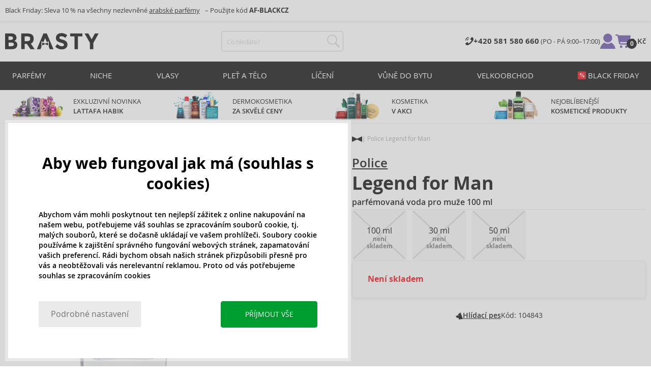

--- FILE ---
content_type: text/html; charset=utf-8
request_url: https://www.google.com/recaptcha/api2/anchor?ar=1&k=6LdHe8UlAAAAALCxJicaOjmsX_GB2F7tOh_4RkyM&co=aHR0cHM6Ly93d3cuYnJhc3R5LmN6OjQ0Mw..&hl=en&v=TkacYOdEJbdB_JjX802TMer9&size=normal&anchor-ms=20000&execute-ms=15000&cb=g659l49bqjqk
body_size: 46682
content:
<!DOCTYPE HTML><html dir="ltr" lang="en"><head><meta http-equiv="Content-Type" content="text/html; charset=UTF-8">
<meta http-equiv="X-UA-Compatible" content="IE=edge">
<title>reCAPTCHA</title>
<style type="text/css">
/* cyrillic-ext */
@font-face {
  font-family: 'Roboto';
  font-style: normal;
  font-weight: 400;
  src: url(//fonts.gstatic.com/s/roboto/v18/KFOmCnqEu92Fr1Mu72xKKTU1Kvnz.woff2) format('woff2');
  unicode-range: U+0460-052F, U+1C80-1C8A, U+20B4, U+2DE0-2DFF, U+A640-A69F, U+FE2E-FE2F;
}
/* cyrillic */
@font-face {
  font-family: 'Roboto';
  font-style: normal;
  font-weight: 400;
  src: url(//fonts.gstatic.com/s/roboto/v18/KFOmCnqEu92Fr1Mu5mxKKTU1Kvnz.woff2) format('woff2');
  unicode-range: U+0301, U+0400-045F, U+0490-0491, U+04B0-04B1, U+2116;
}
/* greek-ext */
@font-face {
  font-family: 'Roboto';
  font-style: normal;
  font-weight: 400;
  src: url(//fonts.gstatic.com/s/roboto/v18/KFOmCnqEu92Fr1Mu7mxKKTU1Kvnz.woff2) format('woff2');
  unicode-range: U+1F00-1FFF;
}
/* greek */
@font-face {
  font-family: 'Roboto';
  font-style: normal;
  font-weight: 400;
  src: url(//fonts.gstatic.com/s/roboto/v18/KFOmCnqEu92Fr1Mu4WxKKTU1Kvnz.woff2) format('woff2');
  unicode-range: U+0370-0377, U+037A-037F, U+0384-038A, U+038C, U+038E-03A1, U+03A3-03FF;
}
/* vietnamese */
@font-face {
  font-family: 'Roboto';
  font-style: normal;
  font-weight: 400;
  src: url(//fonts.gstatic.com/s/roboto/v18/KFOmCnqEu92Fr1Mu7WxKKTU1Kvnz.woff2) format('woff2');
  unicode-range: U+0102-0103, U+0110-0111, U+0128-0129, U+0168-0169, U+01A0-01A1, U+01AF-01B0, U+0300-0301, U+0303-0304, U+0308-0309, U+0323, U+0329, U+1EA0-1EF9, U+20AB;
}
/* latin-ext */
@font-face {
  font-family: 'Roboto';
  font-style: normal;
  font-weight: 400;
  src: url(//fonts.gstatic.com/s/roboto/v18/KFOmCnqEu92Fr1Mu7GxKKTU1Kvnz.woff2) format('woff2');
  unicode-range: U+0100-02BA, U+02BD-02C5, U+02C7-02CC, U+02CE-02D7, U+02DD-02FF, U+0304, U+0308, U+0329, U+1D00-1DBF, U+1E00-1E9F, U+1EF2-1EFF, U+2020, U+20A0-20AB, U+20AD-20C0, U+2113, U+2C60-2C7F, U+A720-A7FF;
}
/* latin */
@font-face {
  font-family: 'Roboto';
  font-style: normal;
  font-weight: 400;
  src: url(//fonts.gstatic.com/s/roboto/v18/KFOmCnqEu92Fr1Mu4mxKKTU1Kg.woff2) format('woff2');
  unicode-range: U+0000-00FF, U+0131, U+0152-0153, U+02BB-02BC, U+02C6, U+02DA, U+02DC, U+0304, U+0308, U+0329, U+2000-206F, U+20AC, U+2122, U+2191, U+2193, U+2212, U+2215, U+FEFF, U+FFFD;
}
/* cyrillic-ext */
@font-face {
  font-family: 'Roboto';
  font-style: normal;
  font-weight: 500;
  src: url(//fonts.gstatic.com/s/roboto/v18/KFOlCnqEu92Fr1MmEU9fCRc4AMP6lbBP.woff2) format('woff2');
  unicode-range: U+0460-052F, U+1C80-1C8A, U+20B4, U+2DE0-2DFF, U+A640-A69F, U+FE2E-FE2F;
}
/* cyrillic */
@font-face {
  font-family: 'Roboto';
  font-style: normal;
  font-weight: 500;
  src: url(//fonts.gstatic.com/s/roboto/v18/KFOlCnqEu92Fr1MmEU9fABc4AMP6lbBP.woff2) format('woff2');
  unicode-range: U+0301, U+0400-045F, U+0490-0491, U+04B0-04B1, U+2116;
}
/* greek-ext */
@font-face {
  font-family: 'Roboto';
  font-style: normal;
  font-weight: 500;
  src: url(//fonts.gstatic.com/s/roboto/v18/KFOlCnqEu92Fr1MmEU9fCBc4AMP6lbBP.woff2) format('woff2');
  unicode-range: U+1F00-1FFF;
}
/* greek */
@font-face {
  font-family: 'Roboto';
  font-style: normal;
  font-weight: 500;
  src: url(//fonts.gstatic.com/s/roboto/v18/KFOlCnqEu92Fr1MmEU9fBxc4AMP6lbBP.woff2) format('woff2');
  unicode-range: U+0370-0377, U+037A-037F, U+0384-038A, U+038C, U+038E-03A1, U+03A3-03FF;
}
/* vietnamese */
@font-face {
  font-family: 'Roboto';
  font-style: normal;
  font-weight: 500;
  src: url(//fonts.gstatic.com/s/roboto/v18/KFOlCnqEu92Fr1MmEU9fCxc4AMP6lbBP.woff2) format('woff2');
  unicode-range: U+0102-0103, U+0110-0111, U+0128-0129, U+0168-0169, U+01A0-01A1, U+01AF-01B0, U+0300-0301, U+0303-0304, U+0308-0309, U+0323, U+0329, U+1EA0-1EF9, U+20AB;
}
/* latin-ext */
@font-face {
  font-family: 'Roboto';
  font-style: normal;
  font-weight: 500;
  src: url(//fonts.gstatic.com/s/roboto/v18/KFOlCnqEu92Fr1MmEU9fChc4AMP6lbBP.woff2) format('woff2');
  unicode-range: U+0100-02BA, U+02BD-02C5, U+02C7-02CC, U+02CE-02D7, U+02DD-02FF, U+0304, U+0308, U+0329, U+1D00-1DBF, U+1E00-1E9F, U+1EF2-1EFF, U+2020, U+20A0-20AB, U+20AD-20C0, U+2113, U+2C60-2C7F, U+A720-A7FF;
}
/* latin */
@font-face {
  font-family: 'Roboto';
  font-style: normal;
  font-weight: 500;
  src: url(//fonts.gstatic.com/s/roboto/v18/KFOlCnqEu92Fr1MmEU9fBBc4AMP6lQ.woff2) format('woff2');
  unicode-range: U+0000-00FF, U+0131, U+0152-0153, U+02BB-02BC, U+02C6, U+02DA, U+02DC, U+0304, U+0308, U+0329, U+2000-206F, U+20AC, U+2122, U+2191, U+2193, U+2212, U+2215, U+FEFF, U+FFFD;
}
/* cyrillic-ext */
@font-face {
  font-family: 'Roboto';
  font-style: normal;
  font-weight: 900;
  src: url(//fonts.gstatic.com/s/roboto/v18/KFOlCnqEu92Fr1MmYUtfCRc4AMP6lbBP.woff2) format('woff2');
  unicode-range: U+0460-052F, U+1C80-1C8A, U+20B4, U+2DE0-2DFF, U+A640-A69F, U+FE2E-FE2F;
}
/* cyrillic */
@font-face {
  font-family: 'Roboto';
  font-style: normal;
  font-weight: 900;
  src: url(//fonts.gstatic.com/s/roboto/v18/KFOlCnqEu92Fr1MmYUtfABc4AMP6lbBP.woff2) format('woff2');
  unicode-range: U+0301, U+0400-045F, U+0490-0491, U+04B0-04B1, U+2116;
}
/* greek-ext */
@font-face {
  font-family: 'Roboto';
  font-style: normal;
  font-weight: 900;
  src: url(//fonts.gstatic.com/s/roboto/v18/KFOlCnqEu92Fr1MmYUtfCBc4AMP6lbBP.woff2) format('woff2');
  unicode-range: U+1F00-1FFF;
}
/* greek */
@font-face {
  font-family: 'Roboto';
  font-style: normal;
  font-weight: 900;
  src: url(//fonts.gstatic.com/s/roboto/v18/KFOlCnqEu92Fr1MmYUtfBxc4AMP6lbBP.woff2) format('woff2');
  unicode-range: U+0370-0377, U+037A-037F, U+0384-038A, U+038C, U+038E-03A1, U+03A3-03FF;
}
/* vietnamese */
@font-face {
  font-family: 'Roboto';
  font-style: normal;
  font-weight: 900;
  src: url(//fonts.gstatic.com/s/roboto/v18/KFOlCnqEu92Fr1MmYUtfCxc4AMP6lbBP.woff2) format('woff2');
  unicode-range: U+0102-0103, U+0110-0111, U+0128-0129, U+0168-0169, U+01A0-01A1, U+01AF-01B0, U+0300-0301, U+0303-0304, U+0308-0309, U+0323, U+0329, U+1EA0-1EF9, U+20AB;
}
/* latin-ext */
@font-face {
  font-family: 'Roboto';
  font-style: normal;
  font-weight: 900;
  src: url(//fonts.gstatic.com/s/roboto/v18/KFOlCnqEu92Fr1MmYUtfChc4AMP6lbBP.woff2) format('woff2');
  unicode-range: U+0100-02BA, U+02BD-02C5, U+02C7-02CC, U+02CE-02D7, U+02DD-02FF, U+0304, U+0308, U+0329, U+1D00-1DBF, U+1E00-1E9F, U+1EF2-1EFF, U+2020, U+20A0-20AB, U+20AD-20C0, U+2113, U+2C60-2C7F, U+A720-A7FF;
}
/* latin */
@font-face {
  font-family: 'Roboto';
  font-style: normal;
  font-weight: 900;
  src: url(//fonts.gstatic.com/s/roboto/v18/KFOlCnqEu92Fr1MmYUtfBBc4AMP6lQ.woff2) format('woff2');
  unicode-range: U+0000-00FF, U+0131, U+0152-0153, U+02BB-02BC, U+02C6, U+02DA, U+02DC, U+0304, U+0308, U+0329, U+2000-206F, U+20AC, U+2122, U+2191, U+2193, U+2212, U+2215, U+FEFF, U+FFFD;
}

</style>
<link rel="stylesheet" type="text/css" href="https://www.gstatic.com/recaptcha/releases/TkacYOdEJbdB_JjX802TMer9/styles__ltr.css">
<script nonce="tUkHZvrOaUE_sSvZWpi18A" type="text/javascript">window['__recaptcha_api'] = 'https://www.google.com/recaptcha/api2/';</script>
<script type="text/javascript" src="https://www.gstatic.com/recaptcha/releases/TkacYOdEJbdB_JjX802TMer9/recaptcha__en.js" nonce="tUkHZvrOaUE_sSvZWpi18A">
      
    </script></head>
<body><div id="rc-anchor-alert" class="rc-anchor-alert"></div>
<input type="hidden" id="recaptcha-token" value="[base64]">
<script type="text/javascript" nonce="tUkHZvrOaUE_sSvZWpi18A">
      recaptcha.anchor.Main.init("[\x22ainput\x22,[\x22bgdata\x22,\x22\x22,\[base64]/[base64]/e2RvbmU6ZmFsc2UsdmFsdWU6ZVtIKytdfTp7ZG9uZTp0cnVlfX19LGkxPWZ1bmN0aW9uKGUsSCl7SC5ILmxlbmd0aD4xMDQ/[base64]/[base64]/[base64]/[base64]/[base64]/[base64]/[base64]/[base64]/[base64]/RXAoZS5QLGUpOlFVKHRydWUsOCxlKX0sRT1mdW5jdGlvbihlLEgsRixoLEssUCl7aWYoSC5oLmxlbmd0aCl7SC5CSD0oSC5vJiYiOlRRUjpUUVI6IigpLEYpLEgubz10cnVlO3RyeXtLPUguSigpLEguWj1LLEguTz0wLEgudT0wLEgudj1LLFA9T3AoRixIKSxlPWU/[base64]/[base64]/[base64]/[base64]\x22,\[base64]\\u003d\\u003d\x22,\x22d8ObwqA4w69Zw73CscODw4rCg3BKVxvDp8ORTllCd8K/w7c1LEXCisOPwpjCvAVFw4sifUkiwpwew7LCg8Kkwq8OwrDCgcO3wrxNwrQiw6JmLV/DpClZIBFPw4w/VFdKHMK7wojDuhB5U18nwqLDjcK7Nw8WDkYJwpHDtcKdw6bClMOKwrAGw4/DpcOZwptZUsKYw5HDnsKxwrbCgFtHw5jClMKLVcO/M8K9w4rDpcORUcOpbDwgVgrDoRIVw7IqwovDg03DqBDCp8OKw5TDgQfDscOcZBXDqhtJwoQ/O8OpJETDqGzCumtHOsOcFDbCphFww4DCrxcKw5HCkjXDoVtTwoJBfiQNwoEUwptQWCDDjX95dcO5w6sVwr/Dg8KuHMOyXsKfw5rDmsOJdnBmw67DjcK0w4NPw6DCs3PCjcO2w4lKwqlsw4/DosOpw6MmQhLCtjgrwoQxw67DucO/[base64]/CisO8dT7CryUVFcKDN1LCp8O5w4kuMcKfw5ByE8KPIMKiw6jDtMKNwq7CssOxw7h8cMKIwpYWNSQGwrDCtMOXDQJdegVDwpUPwplWYcKGXcK4w49zB8KgwrM9w4RRwpbCslg8w6Vow44VIXoywobCsEREYMOhw7Jpw4QLw7VgacOHw5jDqsK/w4A8RcOrM0PDsBPDs8ORwozDkk/CqEPDs8KTw6TCjBHDui/DthXDssKLwqPCr8OdAsKvw5M/[base64]/Cs07Di0/CkQfCsMK/[base64]/CpkFqwqpvAcKmwp/Ch8OLXVYEwrRzB8OtfsKVw5wGdhXDll0Zw5/Cv8K+UU0ES23CtsK+LcOzwq7CisOnCMOBw7EcA8OcTCjDmXHDmsKuY8OFw7fCucKAwrxGYR0RwrwPSx/DpMONw49dOyfDjh/[base64]/[base64]/EcKIw6cVDcOnwpZScUfDmcOmwqjCqj7CmsK0DcKuw7vDiX3CtsKFwokwwp/DvB92bBojS8OswpMVwrTCiMK2V8OpwqrCqcOgw6fCiMOsdgF/EMOPOMKWKBdZN0HCqXMMwpwVT23DnMKoDMK0VMKawrE7wrHCpidzw7TCpcKFTMOKASvDsMKkwp94UgjCksKneG18wrMHd8OAwqUyw4/CgAHCggvCgAHDocOrPMKLw6HDryHDs8KqwrLDik1gG8KBLMO4w63CgkPDkcKVdsK+w5XCpcKTGXF4wrnCoX/DnTTDvlNjX8Knb15bAMKew7/CiMKNYUbChgLDuQXCtsKyw5MqwpcaW8OZw6zDrsO7w6slwqZPKMORJGw/wrMhWmTDn8OKfMOdw5jCjEoZHSDDpDbDrcKIw7jCgcOKwofDmgIMw73Dt2TCp8Orw5gSwovCsyNlSMKmMMOrwrrCksOLf1DDrWULwpfCoMO0w7Jzw7rDoE/[base64]/CscK3DnTDoSjCmcK8FSvCiWrDi8Kqw5E/[base64]/FC8gAMKbGWJpTCLDoRV8MDBfwqbCnS7CksKew7zDgMOswooaLhvClMKFwps9RSLDmMO/TAtSwqAnfmhjPsOyw5rDl8KCw5lSw5kBQwXCokJ6IsKuw5VDTcKUw7I+wr5Rb8ONw7E1KFwxw7t9NcK4wo54w4zDuMKsKQ3Cn8KKS3guwrwSwr5jZxXDr8OlPG7Cqh9SEm8SJ1dLwrxGHxLDjj/[base64]/DlFLDrMKRPcO7EnzDow/[base64]/DssO9w7EiwrzDn8OEF0wMw5rCmUDCgh/Cvk1aSiY7UQdwworCs8Oyw6Iyw6rCssKkVwbCvsKaQhrCnWjDqgjDoD5qw6sbw7zCkiswwpvDth8VG3bCs3Uza2fCqz0xw7zDqsO6AMOzw5XChcKBMMOvB8OUw4VTw7VKwpDCogXCqjoxwonCowlDwpTChynDh8OLEsO8YVdfGMOhKRwGwo/CusOxw6NBT8OyWHDCtyfDux/CpcK5IyZSS8O9w63CkCXCpcO9w6vDtzFWTEvCgMOiw7HCs8OXwoLCqjNqwpDDlcKvwq5LwqYqw4EMRWcgw4TDlcKvBBjCmMOnWSjDi1vDjcOvIhdGwq8/wrlrw6JPw5PDvSUHw48ELcKtwrQ6wqLCiwx+RcOQwoHDq8O9AsKyXSJPWFMyWijCssOBTsO4M8O6w7ENO8OsHcOxQ8KuK8KhwrLChTbDhx9SRjvCqcKHcWrDh8Oow7vCicOYXiLDpcO0dyhbWVXDpltHwqvCkMOwZcOFQcOtw63DtjPCsW1Vw4fDuMK3ITLDk1gkfh/CnV8vUxdhel3Cu0ZTwqYQwqsbVyddwotOFcK3X8KgKMOUwpfChcKSwrjCgk7DgTJJw5dAw7cTBgzCtnbDvGkBHsO2w6UGVFfDlsOMQcKQJMKQB8KeM8O6w5nDrUXCg3/CoWdAI8KKX8KaP8OiwpYpFjtTwqkAax4RScO3QG1MDMKGVnkvw4jCkB08MkhkHMO8w4ckaXzCpcOOC8OawqnDuRwIdMO8w683b8OzOxtMwpxPbS3Cn8O3asOqwpfDsVXDoEwow6dwIsKSwrLCgV4FXMONwrhNCsOIwrF1w6rClcKiSSfClMKCd0/DsScmw6MvVcKQY8OjM8KNwrM2w7TCkSxSw4kew50Fw74Hwq1dHsKSE1hywp9gw7sIJSfDkcOiw4zDn1Azw4JSI8Knw7nDn8OwAS9VwqvDtxvCjn/[base64]/KMKmwrnDozYFw4g/WMOaYG/CmA5Qw4JuA3tmwojDt3sWA8KFN8ObIMKxKcKEN1nCrCLCmcKeJMKKO1fCoHPDgsOpNMO/[base64]/[base64]/AQDDhiZHZ8Oqw4Bhw6rDosKNwrTDvMOew4NAw5ENAsKiwodGw4hZOsOlwpPCmUrCu8O3w7/Dk8OsGMKmWcOXwqlnIcOsXMOKDFrCjsK7w4nCvDXCqMONw5MXwqTDvcK0wobCtH9Cwq3DgsOMFMOzbsOKDMOVM8O/w59XwrbCosOgw6nCvsOMw73DnMO3OMO4w4p+w45aB8OOw7Arwp7ClTQ7YQlWwqF3woxKID9HQsOEw4XCrcKgw7/ChijDsQU5LcOBcsOcS8Ovw7TCh8OfYE3Dvm12ZTTDvMOMMsO+Pj0edsOuEwzDlsOdDcKPwrnCrMOMGMKIw7bDhGfDjSrCvUrCp8OVw6rDicK/IFkjAnVpHhPCmsOjw7DCrcKNwr/DvsOWTsK8OxxEOF42wrgMf8OJDBzDvsKfwp0Iw4bCmkZAwoTCmcKowovCoHvDlcOpw4PDpMOxw7hswqFjKsKjwojDmMK3E8K6K8OuwqXCuMKnZF/[base64]/dyduE8OCBlzCryTCpMOHJcOfHjLCocOewodPwq4xwqHDncOQwp3DhC1Yw4Uzw7R/KcO2W8O1QzsiHcKCw53DnB5JfljDncOKbmtlCMKaCDonw7EFckrCmcOUNsK/c3zDpHXCskwbacOWwoYNRAsQZWrDvMOgQW7Cn8OJw6RUJsK+wq7DiMOQS8KWbsKfwpLCscKtwp7DmhB/[base64]/DhAFxw4XDt0c4LcOFe8KhNMKgeMOuCTRMH8Otw4zDi8OFwrnDhcKBf1pwacKSfyBKw7rDmsKywrXCj8KMX8KMHTsHFy0PSDgBacOlE8OIwo/Cj8OVw7oAwonDq8K8w717PsOWKMOXLcOYwpI7wpzCusK/w6TCs8OkwpUBZhDCpHHCu8OSW37DpMKZw43DkGLDgUXCncK8w5x6J8O3YcOww5rChnfDlih8wqfDvcOJUsO/w7zDo8OZw7ZSG8OwwpDDnMOsNcKOwr4Ib8OKVi3DlcKqw6HCsBU8w5fDhcKjaBzDsVHCucK3w6h3w5gAAcKTw4xWIsOuXjPCpcKJIjnCiGbDiy9BTMOuSE3CkEnCoQTDll/CgWXDkGwRU8OQfMOBwqjCm8KYwoPDmljDt1/CjBPCg8O/wpheKj3CtGHCsU7CrsKcOsOxw6h+wqUiX8KYQnxyw4ZTUnF8wpbCrsOUL8K3DAPDhWrDs8OMwrXCsXJBwobDqn/[base64]/eMONw6NMw6nDocKoKMOLwr3CjTR3FVDDqWHDncOGIcK/OcOgFA9Ow7Uzw57Dg04hw7HCo2tLb8KmdFLCrcKzIcOQQidCHsOiwoQYwqAkwqDDuVjDtF5/woFpP2nCkMOCwovDtsK0wp1oNxpQwroywrTCuMKMw74Dw71gwobCgnplw6Zkw7wDw7U6w7gdw5HClsOoRWDCnXguw60uXF87wr/[base64]/CnFzDh8K9XMOGKMK9wojCiMK+w7XCl8K2worCs8KUwp0ZPgwFwqzCjEXCrSIXacKVZMKOwpvCi8Ojwpc9wpzCkcKlw6UHUAV7FGx4wqFJw6bDtsKaYcKGORTCncKHwr/Dk8OZPsOdRsOOFsKKS8K+aCfDlSrChgvDu33CksKENT/DrnLDjsKmw5MOwq7DjCtSw6vDqsOFQcKKYndleX8Kw5xOY8KCwqXDjFQZAcKywp1pw555CX7CpXtFMUAhECnCiHRTeBzDrTTDu3Rqw57Dnlclw77CicK4a3xzwpHCqsKdw49vw4Y+w6ItTMKhwqrCmgfDrGLCiHpuw5HDl17DqcKiwqEUwrwqS8K0wq/[base64]/DsSQ8wo5qMHnDmMK2w7zChMK+Q2HCgC/CjMKLHMOcOGB6w6DDi8KNwpvCrnFtMMO8GcKDwpPCmkvDuTPDgXLDmDrCjSslUsKFFwYkYlBtwrFaQMKPw5k7csO8MTcVKV/DrgvDl8K3KwjDr1Q1NsOoM2PDncKZC2/DqsOLb8OaJx8Gw4/DgMO/dx/DosOsNWXDtUYnwr9Xwrhhwrg6wpwhwrcfayLDl2PCu8OLDx0IJjvCusKzw6k9NkTCu8O+ahzCkiTDmMKTCMKmIsKwH8Omw6lMwrzCp2bCjTHCrDg+wrDCicKWVh5Ow4x3aMOnF8OQw6BXEsOzH2MbQCllwpAuMyfClyTCosOCZ0/DqcOdw4LDncKYB20OwoDCtMOnw5HDs3/ChhpKTm12LMKECcOkI8OLUMKywrw5wr7CjcOVCsKZdB/DvTQDwrwVdMKxwojDnsKPw5Imwp1TQ3vCs2bCnDzDhknCgEVtw5gQDx8VNl1Iwo8SRMKqwr3DsF/Ck8OlC2jDoCnCuBHCu2lVPVkhHBIVw4QhPsKuWcK4w5t1LSzCq8Otw7/CkgLClMOeZz1jMSzDr8KtwpI3w4AQwonCtX5RfsO5NsKYNirDrnANw5XDoMOswpt2wopmVsKSwo9mw4g9w4FFTMKwwq7DkMKkAcO8OmfCjD5FwrvChjzDqMKTw6knR8Kqw4jCpCUmNGHDqQRGEnPDrH8vw7/CvsOVwrZDXzYIJsOGwoPDocOkZsK1w4xywrEvbcOUwoUKdsKaI2AeB0Frwo3CmcORwo7CrMOSCx0Jwo8DSMKbQVHCkHfCq8KWw40BJSpnwp5Ow7YqDMOdCMK+w5MfJS99Rx7Dl8OnaMOSW8KiOsORw5EbwoMkwqjClcKJw7Y/[base64]/[base64]/[base64]/DkcKBwqXDh8OidsKBd8O6X2k0woQxw6BzB3vCkVbCik/DusOgw7wmb8OsBkYZw5JHHcOVQwYmw6HDmsKbwqPCgMOPw5YNXsOPwofDoz7ClsOPcsOiEQ3CncOZLAnCqcKHwrpqwrHDkMKMw4NUP2PCmsKgX2IvwoXCiVFEw4DDgEMFW0g6w5MNwrJVc8OLBm3Ct3TDjsO5wq/CgCpnw53DgcKmw6jCssKEcMOSfUbCj8KUwrzCt8Kfw4Rswp/ChjgeV3Frw4LDj8KXDiBnPcKJw7oUdmLCosOLDUHCpmAQwrosw5JBwoFEPBEhwr7DmcK/VRjDtxIvwqfCuxBrc8KLw7nCm8Knw51gw4N8QcOBMWzCrjrDlks+EcKcwqUcw6LDgw5Mw6lrCcKNw5HCusKAJA/DjlAJwrzCmkZCwrBELn/[base64]/DncO1FsOoOQ1iwqvChhDCqcO9Szw/[base64]/[base64]/CsMK5wo1Ow581e8OWwo7Cv1fCnMKbwr3DqsONUMK+ai7DmyXCsD/DrcKnwrjCt8Ojw6lgwqN0w5DDvVLDvsOawrjCg0zDhMKCJkwSwpMSw4pHfMKbwoFAU8K6w6jDqSrDql/Drw0lwolIwrDDpw7DlcK5LMOMwrnCn8OVwrZKaUfDlFEAw5wqwq8Gw5liw453esO1IwvDrsOLw63Cv8O5UExWw6RVHSUFw4PDrGfDgSQTEMKIEVHDuSjDvsKIwq3CqjgVw7LDvMKQw6k1PMKaw6XDvk/DiVjDjENhwozDkzbDlmshK8OeOsKZwr/DuiXDphjDjcKSwqE8wqdeBMO9w5oDw7UgQcKlwqYTLsOEf3ZYN8OWKsOkUTFhw5omwrnCucKzwoNmwq3CvTLDpRx/bBPCjgzDp8K5w6Vnw5vDkSDCrgU/[base64]/[base64]/Ci8O1w6jDtcKqw7h7w7YPwqNRw6M3w4fCnnwzwolfAi7CicOyTMO1wollw53DmShYw4Qcw7zDtgXCrgrClcKpw4gFJMOFZcKZJA3Dt8OLWcOswqJbw4rChEwwwrI6AF/DvCp/w5xXNgNrY0XCq8KJwpnDpsOAIhFawp7DtkY+UsKvOxJCwp5/[base64]/wrkcwoRdasODC0Y6Szsdw5M7KyzCq8KdQMOewojDocK0wpx1GC3DiU7Cv1p2IyrDo8OYLcKJwqcvDcK/M8KMXcKXwpMCCXkWaj7CsMKew7sRwrDCnsKSwqIkwqt6w48fH8Ksw74DW8Kgw4gwBm3DgENOKBPDr2XClwgMwqzCkgzDosKRw4jDmBUSVcK2cE0QbcOoBsK5woHDiMOQwpUmwr7CtcOqdULDnFVnwq/DinBJZMKSwoR+woLCtCTDh3gDaR8Tw7rDn8Omw7c0wqE4w73Cm8KqPA7DksK9w6sFwqUmGsO9SwvCkMOXwpHCqMOywrjDvT9Rw4HDvUYlwoANAwfCg8Ohdh0de30hZMOoF8KjNFwkZcKrw7vDpUoqwrUjBU7Dj29Ew7/ChWTDh8KsKBkrwqzCryRLwp3DvlheTXTCmxzDmTbDq8Omwq7DocKIekDDrlzClsOsWWhowo7Cpilvwr4/UsOkM8OvSg4gwoFDIMK2DG0Wwqglwo3Ds8KKG8O/dSLCvgrCt3zDrmzCg8ODw6jDpsOQwqxiBcOAASlff0oKBjfCtULCmnDCplnDik4PD8K4EsK9wozCgjvDgU/DlMK7ZhDDk8OvBcO1wpPDiMKUVsOpV8KOw60VGWEiw5TDiFfDrsK6w7LCvy3CuHTDoTNHwqvCm8OTwopTXMKtw7LCvxvDqsOZLCjDisOOwpwAcicbOcOxOmtCw59SRMOew5HCuMKCAcKjw5DDgsK1wr3Cmg5IwoV0woQvw5/[base64]/DohXDqcOxw6wMAcOhQcO+wrc4Q1PDnMKtwo/[base64]/w7MMw6vCoSE7bwJCw4vDskzCsnAow4E1wqrDicK+EMKpwoMVw78sXcOjw6Brwpxyw4TDkXrDj8KOw7pzCChJw6ZxAEfDrzzDi0l/FR9Bw5JXGUh+w5ciBsOcU8KWwpHDmELDn8K8wovDt8K6wr0lcAzCjmQxwrQcH8O4woHCojQhWH/Cj8OkYMKyDldyw5vCt2fDvlBiwq0fw5zCpcOTE2pwJlEPbsOydsKdXMKHw6vChMOFwqk7wrAgU07DnsO/KTc+wprDh8KXagh3WsO6IGzCoVYiwq8ZCsOzw50hwp13GVRvPRgfw4wvPcKRw6rDizkLOh7Cp8KnCmrDvMOtw5tgKxZjOl/DkmDCgsKIw5vDhcKkIsOtw54uw7rCksORAcONa8OwLWtxw7lyLMOAwohDw67CpHDCksKnF8KUwonCnUvCvkzDsMKYJlBSwr8QUQDCtUzDvy/Cp8OyICtjwpPDjmbCn8O8w5nDscK5IzsPX8ObwrbCrzrDlMKILHxQw58DwobDggDDmy5aIMO0w4/CqcOnAGXDnsKhfi7Cr8OnFDvCusOpa1LDm08tMsO3YsOdwpvDiMKgwoLCrhPDv8Odwpppd8OQwqVRwoHCtlXCsnbDg8K3Xy7ClgTClsOdBk7DiMOcwqjCo0lufMOpYinDi8KJA8OxcsKrw508w4Fxw6PCu8OgwoPCrsKQw5R/[base64]/DncKHQ8OGw7Mew6ggw7rCjcKBwqZDRjfCrxBCbAUaworCn8KTV8OVw5DCiwBIwrUlNhXDs8KhdMOKMcOxZMKvwrvCtkVbw4LCgMKMwqtrwqbDo1rDpMKcTsO4w7tXwpLDiDHCpUoIYirCjcKZwoVvT0fCmH7DisK/[base64]/CtHzDkzHDmMO1w5nDiHB9w6bDpsKawprDpVfCpsOvw4nChsOWa8K0OA4JMMKZQm5xMl8Hw6Ijw5nDuDHCtlDDvMOfNyrDqQ7CkMOuBMKFw4/CvMO7w4kLw7XDqnTCp2MZZEwzw5vDhDzDpMOiw6fCsMKnUMOSwqUPfiBPwp00Nh5ZKgJSQsKuH1fCpsKfeB5fwpVMw7bDq8Krf8KEfBDCqT1iw60pCC3Ckno4BcOfwqHDgDTCkgJrB8O+ai9ZwrHDoVoSw4cURMKdwrbCocOVNMKDw7TCmk/DijBfw6U3w4zDr8O7wrl8BMOfwovDocKRwpE+LsKECcO/L13ClgfCgsK+w61Ba8OcbsKPw4cpccKIw7LCiUQdwr/DlTvCnDQYEn5kwpAyfcKNw7zDrE/DocKnwpHCjRMDGsOtRMK8FS7CoTnCrEAJBSfDmV95N8OUDg/[base64]/DtsK0wqbDjX88UsO5fDMtBsO2TCLCvcO/eMKGRcKyNXTCgSvCrMK4blA+Qid2wq83Xyxww7DCrw3CuzfDvwfCgx59FMOZBnEfw4w2wqHDrcK0wozDoMOtSCZFw7TCo3daw7xVTQVeDiHCthDCi2XCosOUwrQjw5/Dl8OAw49lHQoXYsOmw6rDjTPDuX3CncOZOMKBwonCjHrCusKcBsKjw5kINkYkcMOnw6YPMwnDjcK/LsKSw7nCo09ofX3CtwcAw78aw5zDvFXCniI/w7rDl8Olw6pAw63CvUMxH8OYT2sYwp1eP8K2YSTCkMKtOAfDo0Vlwq55AsKFGcO3w5tOXcKsdwLDpXpXwpgJwpNWeihQX8OiVcODwqdHYsOZW8K+NwZ2wpTDt0HDhsKVwp8TNUM6MTMFw7HCjcOww43Di8K3cWLDpjJ0TcKRw6Q3UsO/wrfCjUomw5bCjsKsJ30DwpVACMOTd8OKw4VxHkbCqj9sL8KpGRrDmsKHPsKveAPDkFHDvsONQy0KwrlFwqvDj3TCo03CrG/Ck8KKw5bDtcOCEMOdw6MeP8Ozw4oMw61pScOpKCzCiSMcwoDDusKuw5TDsmHDnF3CkxNabsOoesO6BybDp8O4w6Jaw4knXz3CsCHCosKrwrjCi8KhwqjDusKWwobCgG/DqCMANCLCmy9wwpTDk8O0C0QVHBVVw5fCtsOfwoISTcOrY8OIJ0ghwqLDnsO6wofCl8K6YTbCgcKmw5pXw4/CrRopFsKbw74xGBjDvcK3CMO+IU/CqGseFUBKZcOQVcKEwr0OVcO+wpfCgyxDw57ChsO9w4XDmsKcwpHCtcKOSsKzAMO7wqJUQsKtw71+NsOQw7DCpsKATcOJwpUeCcK4wrdSwp7DjsKsLcOPIHfDigYVTMK3w6k0wr5Xw59RwqZQwo/DkTZvBcKiLsOlw5oQwpTDq8KIUcKSTAjDmcK/w6rDgsKnwoE0BcK/w4rDnk9eJcKBw60VbFUXLcOmw40UJhtowo0Gwp9Xwp7DhMKPw7Nsw5dRw7vCtgMGfsKVw7rCj8KLw7LDjFXCm8OyEnB6woQaa8KtwrIMLkvDjEvCgW1ewovDhQbCoGHDlsK+H8O0wrd6w7HCrwzCukvDncKOHHTDuMOOVcK7w6vDpHMwIF/CmMKKUHTCn2VAw6zDvsK1D0LDu8OJwp40wq0AGsKdccKvdV/CgnfDjh1Rw5hCSCrCuMKxw7PCpcO0w5jCqsOZw48TwoBNwqzCn8OkwrnCr8O/w4Yow7HDnzvCn2xmw7HDksKow5bDm8Oaw5zChMK/VkXCqsKbQREgCMKiAMKYIzbDvMK7w45Pw4zCoMOPwrfDkgt9EcKMEcKZwonCo8KvGRXCpAFww67DosKUwobDqsKgwq8pw7MowrvDlMOMw4XDg8KjJ8KxXBzDvsKCKcKuY1jDhcKQJl7CmMOjYW/[base64]/Dmkp8DgLCt8K/OX3DrW1TJyfDqsOAwqHDucK0wrPCljvCu8KaCEbDocKiwrofwrbDoWg1wpgID8K1I8OjwrrDgsO/YX1lwqjDqRQWLTR0XcOBwpt3ScKGwqXCuWfCnEpcM8KTADPDocKqw4jCrMOhwrbDlEJaYzU/QjlZLsKDw65VZGDDkcOaIcKWZgLCoTvCkxzCl8OUw57CqnTDtcK0wpvCgMOGFsOFE8OyNGnCi2g5ccKew6HDiMKywrPDrcKpw5ltwo1fw57Dt8K/ZsOQwr/Cs0nCgsKoVFbDkcOQw6QCfCbCp8KjCsOTJcKBw5vCh8KKfFHCh3zCpMKmw7k7w4lhw4lGI2dhc0R0wpbCv0PDvxVrZgxiw7J8cVMrOsOzGWAKw4oyP30fw7cKKMKsdMKDIxnDhHrCicORw5nDhhrDosOpLUkjFXjDjMKywq/DksO7RcOZecKPw6bCpV/CucKCKBvCtcKALsO7w7nDmsKMfV/CkjvDjSTCucKHVMOcUMO9Y8K6wqELHcOjwqHCoMOvSnXCoyA9w7TCkVIkwopVw53Dv8KHw5UqL8ONw4HDmk7DgzrDmsKLc2R+esOXw63Du8KBS2BHw5fCvcKqwpplKMOhw6rDu2Zkw7HDgCknwrvDjS4wwrcKFsK4wol5w7RVacK8Oj3CoXZmdcK6w5/CrcKUw7XCl8Oyw6xuUwLCu8ORwqvCmyZKYsKGwrZjTcOiw65IVcKEw73DmhZHwpluwpfCjwxGd8OQwrTDrMO/K8KQwp/[base64]/Dp8K9wrYjQ2lVw4rCpAdewqfDksK0L8OEwrEwwoNrwqd1wptKw4TDqkfCoXbDrhDDvQzCqz5fBMOuVcKmcUPDpAPDkR0jOcKnw7HCncK7w48GVcOiGcOhwp3CtcKSBm3DsMKDwpQ/wp1Kw7jCgsOwYWbDlcK5FcOQwpXCn8KrwoghwpAFHQXDsMKbQ1bCqgvCjRQycGhIYsOCw4nCqlBVHA/DusOiLcO6JMKLOBAvc2gYIi/CpkvDp8K1w77Cg8K8w7FLw7nDgBfChTvCuAPCj8Oyw4bCnsOWw7stwpsOHjxpQn99w7rDq2TDky3CtSTCksKREgx+QHY4woVFwoVLTcKew75vf3bCqcOnw4zDqMKyU8OaUcKow4TCucKawrfDtB/CksObw5DDu8K8L2o4w5TCjsONwqPCmAQ6w7DCmcK1w7rCjGckw6YEPsKPVTzDpsKTw5k/S8OJCHTDglVXCkwuZsKgwp5gcRLCjU7CgD9zIl45e2/DhMOGwrrCk0nCiTkIYy5/woIeB1ACwqzCm8KtwqRHw7Zdw7/DlMK5wrAtw4sEwrvDihXCsifDmsKHwrXDrDnCu0zDpcOxwrsFwpBBwqR5OMO8wpPDtHAvWMK0wpEzcMOiI8Owb8K/dDlxMcKKDMOoQWgOcV9Yw4R1w6XDjCw5dMKGOEMMwrp7OVvChhbDqcOswoMVwr/Cs8KOwqTDvWPDrRo4wp8JUMOyw50Tw6LDm8OANMKEw7jCuzdaw7ATF8OSw4UhelgAw63DqMKhWcObw7tAQyDCn8OAQ8Kdw63CiMOZw5huDsOawo3CvcKDdsK8Az/DpMOpwrLCnTzDkx/Ci8KjwqXDpsOgZMOGwrXCqcOxbXzDrG/DpDfDpcKlwoJMwrHDiS1mw7BOwqxOM8KlwojCti/DlsKXG8KgbTp/VsOORjvDg8OqTh5hdcOCDMK1w7ZuwqnCvSxnNMOTwqEeaAfDjsO8w63DvMOgw6dbw4DCl1NqecKcw7tVVwzDnMKVRsK0wp3Ds8OaY8OVSsODwq5EbkE2wpbCsgsJUMODwqPCsTwqSMK/[base64]/[base64]/CqsO2PMOmYMKxBzEnZMOJR8OhWFTDkwh1GMKxw7nDk8OEw7vCt0s9w6U2w5QgwoAAwpfCj2XDuwkVw4vDghrCq8O1ODh5w5pQw4gVwq4AP8KNwq4rPcKEwq/[base64]/DomLCocOZWGMoKCQeVGnDlSPDgsKsJcK/HcOdX2DDtkIoXTInScKEw7Rrw4HDjjFSNURHSMOuwqBMHH9qUHFRwoxQw5VxDkEEUMKKw6gOwrs2QiZAIE8DNzTDqsKIKFlXwpnClsKDEcKYFlDDiQ/CrTcaFF7CvcOdAcK2csKBw7nDiGXDhA90w6jDtjHCpMOhwqwjCcKCw7BXw7kwwr/DtMK7w7LDjMKbGcKxMhEWOMKOPVgaZsK8w6fCijPCkMKJwp7Ck8ODKwvCtg0+TcOgKiXChsOkIsONGkHCucOkecOXAcKOwr3Dk1gbw7Y6w4PDjMOrwpNrRl7DpMOtwrYGBg5qw79KCcOiHlvDssOrYlZgw5/CgkELZcOLfjPDs8KIw4jCkgfClUnCqcOlwqTCoUopZsK4A3nCtWrDg8Kaw7B1wrfCucKFwp0hKVvDmA4LwqYiNMOzaXZuW8K6wp5PX8OXwrDDo8O2HXXCkMKDw5/CnTbDisKYw5fDtsOywqEPwq84bHdIw7bCtA8YecKUw6vDisK3X8OOwonCk8Kywq8VfnhdTcK9GMKIwqslCsOwJcOxWcO+w6zDjnzChS/Cu8KCwovDhcOdw7xAP8OtwrDDiQQaHnPDmC0Uw6Vqwq4+w5bDkUvCj8Ocwp7DtF9bw7nCv8KsOnzDiMORw64Hw6rCjAUuw5NJwrkpw49Fw43Dq8OnSMK5wooOwrsFM8K4J8O7S2/CpUXDh8O8UMKOasO1wrtUw6tJM8OKw7wBwrJQw445JMK4w6zCtMOeR0gPw51LwqbDjMOwC8OQw7PCvcOfwoBKwoPDtMKkw6DDjcODEC44woxwwqImJg8Gw4BuJcOfEsORwpw4wrFBwqzCvMKswqEgJsK6wr7CsMKZEWDDqcK/ZCBVw7hjIVrCj8OSE8Ogw6jDlcO1w7/CrAAvw4vCm8KBwooJw6vDpWbDmMKZwq7DnMOAw7UIKmbCjWJJKcOFZMOuK8KVGMO5HcOzw45TUzvDhsKIL8O9dgM0U8Kvw5pIw6XCm8Kgw6Qnw4/[base64]/CvlohccKfKkDDlMK3wo9MwoTDmkPDsExSw51xIRLDpsKdXsOzw7jDhChPSSp8ZsKXe8KyJEvCksOZAcKhwpFdVcKlwrtVQsKpwqUPfGfCp8Olw7PCi8Oew6YsfVxKw4PDqEk2W1LDoTtgwrN1wrjDhFZywrciMRlbw6UYwpDDh8O6w7/DvixkwrIKE8Kow5kPHMKwwpDCp8Kxe8KEw70pSncOw6/[base64]/Y2YPwrcAwpXCgnDDksOzwoDCucKbw6LCvcKzwptuNsKnEn88wqkldCcxw7IUw6nChMOfw4d2FcKQVMOAJMKyC1TCrW/Dnx1nw6LCuMO1WCUVcEHDgQUQIF/CkMKoW2XDqHrDkH/CqSkbw6p/LxTDisOHGsKmw5TCn8O2w6vCkRV8dcKGA2LDtsKdw7PDjDTCmCHCoMOEScO/VMKrwqtTwoDCtjNqRX1hw6c4wopMLTRcdX0iwpALw69Nw4jDgFYTIEHCicKww6NOw5YCw4fCn8KfwrrDmMK8bsOIXi1fw5Z7w7wTw5EGwoQHwqjDuR7Cv1LDkcO2w7Z6KmpdwrvDmMKcQ8OjY1MSwp04By4mTMODYTZZb8OMIMO/[base64]/CusKSwpYyWjN+w4XClsK3AhrDlhFRw57Dt8Kiw4jDkcK5HsOQX2NcGg5zwpBfwrRCw6kqwpDCs2PCoE7Cozdbw7nDoWl+w6wnZX1Nw5/Cq23DvcK5PW1LIRHCkl7Cv8KbaUzCl8OnwocXdh1cwoIXTcO1IsKFwrV+w5ABcsKyYcOVwp9wwonCgXjDmcK7wrIUE8Kpw5YNPTDCp1kYIMOCV8OdDsO7X8KzNkrDrjzDsQrDiGXDiWnDtcODw41gwo5+wpnCn8K/w4/CsFNDw6IcJMOOwoDCkMKVwprCmQ4VV8KCCMKowr1pKyvCncKbw5c7CcOPYsKtDBbDksO+wr07DlJKHBHChjLCu8KiAj3Cp1Bmw5zDlwvDkRLDtMKrKlLDoWzCg8ObTQ8+wrgjwps7eMOIJnt3w7jCn1/Cp8KHc3/CgVDDvBh/[base64]/RS/Dlitiw7TDgWE9wqhRw5o+LF7DmcO1FcOASMKAVMKLPMKKd8OsTSBOPsKtVMO3V05Pw7bCgg7CiG7DmzHCoGbDpE5qw5A7OsOvbn4owqHDoWxXTlnCoHsMwrTDmE3DksK2wqTCj1wQw4fCjyoKwo3CjcOFwq7Dj8O1EUXCkMK2NhYZwqkqwqphwo7DjEzClA/DgHlkCMKOw742XsKCwoU/VWvDpsONPQd/dMKNw5HDuTPCvykWDFB2w5HCvsOdWsObw55Kwq5bwpQjw7NgNMKIw73Du8OpAArDgMOHwqvCo8OJM3HCsMKmw6XCkFbDjmnDjcO/WgYLRMKUw5dgw6vDsFHDtcKaFcKifTXDlFbDuMKRE8OCBkkuwqIzIcOMwrc/NcKmWTADw5jCoMOPwr8AwooYej3DghcRwrfDsMK+wq3DvMKzwpJTBQ3ChcKBKmsQwp3DlMK4Vho+FMOrwpTCrQXDi8O4emsnwrfCoMKsDcOkVVXCp8Odw6bDlsKsw6TDoGxfwqFjeDZRw59VfmIYO3fDqsOFPl/ChWnCnmnDpcKYNlHCu8O9KybCmCrCoVJbOsKRwpbCtXXDs1cxAnPDi2TDs8Odwpg5BxYlXcOLUsKrw5LCpMKYfB3CmUbDlcO/asKDwpjDosOETUTDriPCnlp5w7/[base64]/Ch8O4wrpwwrdww5jDpEPCmMKfw6XDpQzCosOwwqfDqsOCNMKkbER/wqvCqQliVsKwwpDCjcKtw7HCs8KLccKow4TDlMKaCcO8wo7Dg8KSwpHDi3I6K0gbw4XCkzvCvHYuw6QrFTh/wo8LcsKZwpwNwpLDhMK2fMK6PCcCOCPCm8O+Bzl3bMO1wp5hLcOrw4PDtFhmdcKaH8KOwqbDtDjCv8K0w6puWsKaw7DDllFAwqLCssK1wolrP3gKSsOuLivCqFt8wr4+w6/DvQzDmynCucKGw5gOwrPDiFfCiMKWwoLClyDDhMKebsO3w5I4enHCr8O3cD40wrZ8w4/ChsKaw7rDu8OtcMK/wp9bUBHDisOidcKrbcOyRsOMwq/[base64]/DoAN4XMOJMsOww6IbHMOqwrIuMHIFwrUXQzrCt8O1wodHPjPChXl0PgTDvC8LEMO+w5PCvAtnw57Dm8KMw7odCcKUw4DDgMOiD8Kuw6PDthPDqj05W8KDwrM8w6ZdK8KswpA0Q8KVw6HCg1JaAmvDnCUUa2x1w7/CqXzCh8K1w5vDmnRUHcKsbhnCqHTDuxPDqD3DvErDusO9w6nCgwRfwrxIBcOkwozDvWbCpcOcL8OZw7rDuAwFRHTCk8OVwq/DlWUaEGPCrsK8fsKYw7VowqrDpMK2QXPCumLCujvCrcKywprDnXl0XMOkFcO3J8K1w59NwpDCpwjDucO7w7kPKcKJPsKiQ8KSDcK8w4VQw4MpwqB5c8OYwqTDl8Klwo1JwrfDv8Okwr1iwrYcwr0XwpbDp0BUw6IHw73DssK7wp/CpRTCt3PDvFPChkTDmsOywqvDrsOawrxkKw8QI0QzSmTCllvCv8Okw5LCqMOYZ8O2wq4zLwLDjRckaHjCmHZnVsOgFsKhPhfCt3TDrQHDiF/DrSLCjcOPJGl3w4DDjsOwLmLCr8KuaMOzwow7wpDDiMONwp/CicOaw57Do8OWBcKSElHCrMKda1gMw77DnQjClsKjMMKUwoF3wrfCi8Otw5YiwqXCiE0bHsOMw4ZVK108dUciV1YcAsOKwoV5Sx/Cp2/CtA0YM3vCmcK4w6VLT1BGwrsCXnkmMRBmw6xhwooDwogKw6XChy7DonTCmADCjSzDtHBCExY5flzCuAohPsO6wqrCtj3CmcKtLcOGE8ODw5fDsMK/NcKKw5BKwrfDmBLClMOBVy8XBBQBwp0+Kw8yw6saw79JPMKED8OjwqE+DGbDkQ3Dr3HChcOCw5VqVUgYwrbDsMOGP8K8L8OKwpTCtsKAF3ANCXHDolTCkMOiHsOmcMOyOVrCjMK1UcO+VcKHAcK/w6PDiQDDgFAWbsONwqfClhHDuyIXwpnDqcOnw7PDqMKhKFvCusK1wqE6w5TCisOfw4DDlnfDkMKAwqvDtR3CtMKXw4jDvG7DncKKbwrCicOOwqzDq3fDuiPDrxoPw6N1NsOybcOrwrXCpCjCkMOzw6dqHsKiwrDCqcOPEnofw5nDjX/DpsO1woNvwo5EJsKxMcO/C8OJXXgrwpZCV8OHwoXCqjPClCZ3w4DCqMKPaMKvw5FxHcOsczw2w6R1woZpP8KyH8KqI8KaXUIhwo7CtsO2YUYKcw5cAmcBW2zDgiBeEMO/D8Otwr/DoMOHajBoAcK+QgN9RsKdw6fCtT50wo8KJ0/[base64]/Ct1QHw4IZwpnDhWNRwo1Bwq4VLmTDr1ZgPXdRw43Dq8OSGsK0E1TDt8Odw4Vkw4XDmsOjccKkwqtIwqYWOkwzwqRSUHjCvzTCng/CjG3DjB3Dpkt4w5DDtybDqsO1w4HCvirCi8O5aiBdwpdsw6kEw4jDisOTcQ9VwoFowpkFa8OWQsKqVcOhXzM3C8OmbgbDhcObAMKsYhNiwo3DpMOew4XCucKMQ34fw740axPDjHjDqcONMMK0wqjDvm/[base64]/[base64]/w7Yvw7TCisKdwqrDmsOcOMKpwrsQesO0VsOZQ8OCO2wiw7s\\u003d\x22],null,[\x22conf\x22,null,\x226LdHe8UlAAAAALCxJicaOjmsX_GB2F7tOh_4RkyM\x22,0,null,null,null,1,[21,125,63,73,95,87,41,43,42,83,102,105,109,121],[7668936,118],0,null,null,null,null,0,null,0,1,700,1,null,0,\[base64]/tzcYADoGZWF6dTZkEg4Iiv2INxgAOgVNZklJNBoZCAMSFR0U8JfjNw7/vqUGGcSdCRmc4owCGQ\\u003d\\u003d\x22,0,1,null,null,1,null,0,0],\x22https://www.brasty.cz:443\x22,null,[1,1,1],null,null,null,0,3600,[\x22https://www.google.com/intl/en/policies/privacy/\x22,\x22https://www.google.com/intl/en/policies/terms/\x22],\x22lFtikAlxxcny9ld50CB3RQyIJ6XaHgTQKoUlDECll3Q\\u003d\x22,0,0,null,1,1764275539112,0,0,[161,233],null,[243,204,195,253],\x22RC-Ma6F4SUxMdKskg\x22,null,null,null,null,null,\x220dAFcWeA4qknCdWPuyXIvMZdNkaGRGjCuraE-ywirXEFtnmuCrvodC0097DiefCKGUUx7_bLfzhN4Pg4-u05CCxlLkJTzcXFhOTg\x22,1764358339081]");
    </script></body></html>

--- FILE ---
content_type: text/html; charset=utf-8
request_url: https://www.google.com/recaptcha/api2/anchor?ar=1&k=6LdHe8UlAAAAALCxJicaOjmsX_GB2F7tOh_4RkyM&co=aHR0cHM6Ly93d3cuYnJhc3R5LmN6OjQ0Mw..&hl=en&v=TkacYOdEJbdB_JjX802TMer9&size=normal&anchor-ms=20000&execute-ms=15000&cb=g7cil2mab419
body_size: 45934
content:
<!DOCTYPE HTML><html dir="ltr" lang="en"><head><meta http-equiv="Content-Type" content="text/html; charset=UTF-8">
<meta http-equiv="X-UA-Compatible" content="IE=edge">
<title>reCAPTCHA</title>
<style type="text/css">
/* cyrillic-ext */
@font-face {
  font-family: 'Roboto';
  font-style: normal;
  font-weight: 400;
  src: url(//fonts.gstatic.com/s/roboto/v18/KFOmCnqEu92Fr1Mu72xKKTU1Kvnz.woff2) format('woff2');
  unicode-range: U+0460-052F, U+1C80-1C8A, U+20B4, U+2DE0-2DFF, U+A640-A69F, U+FE2E-FE2F;
}
/* cyrillic */
@font-face {
  font-family: 'Roboto';
  font-style: normal;
  font-weight: 400;
  src: url(//fonts.gstatic.com/s/roboto/v18/KFOmCnqEu92Fr1Mu5mxKKTU1Kvnz.woff2) format('woff2');
  unicode-range: U+0301, U+0400-045F, U+0490-0491, U+04B0-04B1, U+2116;
}
/* greek-ext */
@font-face {
  font-family: 'Roboto';
  font-style: normal;
  font-weight: 400;
  src: url(//fonts.gstatic.com/s/roboto/v18/KFOmCnqEu92Fr1Mu7mxKKTU1Kvnz.woff2) format('woff2');
  unicode-range: U+1F00-1FFF;
}
/* greek */
@font-face {
  font-family: 'Roboto';
  font-style: normal;
  font-weight: 400;
  src: url(//fonts.gstatic.com/s/roboto/v18/KFOmCnqEu92Fr1Mu4WxKKTU1Kvnz.woff2) format('woff2');
  unicode-range: U+0370-0377, U+037A-037F, U+0384-038A, U+038C, U+038E-03A1, U+03A3-03FF;
}
/* vietnamese */
@font-face {
  font-family: 'Roboto';
  font-style: normal;
  font-weight: 400;
  src: url(//fonts.gstatic.com/s/roboto/v18/KFOmCnqEu92Fr1Mu7WxKKTU1Kvnz.woff2) format('woff2');
  unicode-range: U+0102-0103, U+0110-0111, U+0128-0129, U+0168-0169, U+01A0-01A1, U+01AF-01B0, U+0300-0301, U+0303-0304, U+0308-0309, U+0323, U+0329, U+1EA0-1EF9, U+20AB;
}
/* latin-ext */
@font-face {
  font-family: 'Roboto';
  font-style: normal;
  font-weight: 400;
  src: url(//fonts.gstatic.com/s/roboto/v18/KFOmCnqEu92Fr1Mu7GxKKTU1Kvnz.woff2) format('woff2');
  unicode-range: U+0100-02BA, U+02BD-02C5, U+02C7-02CC, U+02CE-02D7, U+02DD-02FF, U+0304, U+0308, U+0329, U+1D00-1DBF, U+1E00-1E9F, U+1EF2-1EFF, U+2020, U+20A0-20AB, U+20AD-20C0, U+2113, U+2C60-2C7F, U+A720-A7FF;
}
/* latin */
@font-face {
  font-family: 'Roboto';
  font-style: normal;
  font-weight: 400;
  src: url(//fonts.gstatic.com/s/roboto/v18/KFOmCnqEu92Fr1Mu4mxKKTU1Kg.woff2) format('woff2');
  unicode-range: U+0000-00FF, U+0131, U+0152-0153, U+02BB-02BC, U+02C6, U+02DA, U+02DC, U+0304, U+0308, U+0329, U+2000-206F, U+20AC, U+2122, U+2191, U+2193, U+2212, U+2215, U+FEFF, U+FFFD;
}
/* cyrillic-ext */
@font-face {
  font-family: 'Roboto';
  font-style: normal;
  font-weight: 500;
  src: url(//fonts.gstatic.com/s/roboto/v18/KFOlCnqEu92Fr1MmEU9fCRc4AMP6lbBP.woff2) format('woff2');
  unicode-range: U+0460-052F, U+1C80-1C8A, U+20B4, U+2DE0-2DFF, U+A640-A69F, U+FE2E-FE2F;
}
/* cyrillic */
@font-face {
  font-family: 'Roboto';
  font-style: normal;
  font-weight: 500;
  src: url(//fonts.gstatic.com/s/roboto/v18/KFOlCnqEu92Fr1MmEU9fABc4AMP6lbBP.woff2) format('woff2');
  unicode-range: U+0301, U+0400-045F, U+0490-0491, U+04B0-04B1, U+2116;
}
/* greek-ext */
@font-face {
  font-family: 'Roboto';
  font-style: normal;
  font-weight: 500;
  src: url(//fonts.gstatic.com/s/roboto/v18/KFOlCnqEu92Fr1MmEU9fCBc4AMP6lbBP.woff2) format('woff2');
  unicode-range: U+1F00-1FFF;
}
/* greek */
@font-face {
  font-family: 'Roboto';
  font-style: normal;
  font-weight: 500;
  src: url(//fonts.gstatic.com/s/roboto/v18/KFOlCnqEu92Fr1MmEU9fBxc4AMP6lbBP.woff2) format('woff2');
  unicode-range: U+0370-0377, U+037A-037F, U+0384-038A, U+038C, U+038E-03A1, U+03A3-03FF;
}
/* vietnamese */
@font-face {
  font-family: 'Roboto';
  font-style: normal;
  font-weight: 500;
  src: url(//fonts.gstatic.com/s/roboto/v18/KFOlCnqEu92Fr1MmEU9fCxc4AMP6lbBP.woff2) format('woff2');
  unicode-range: U+0102-0103, U+0110-0111, U+0128-0129, U+0168-0169, U+01A0-01A1, U+01AF-01B0, U+0300-0301, U+0303-0304, U+0308-0309, U+0323, U+0329, U+1EA0-1EF9, U+20AB;
}
/* latin-ext */
@font-face {
  font-family: 'Roboto';
  font-style: normal;
  font-weight: 500;
  src: url(//fonts.gstatic.com/s/roboto/v18/KFOlCnqEu92Fr1MmEU9fChc4AMP6lbBP.woff2) format('woff2');
  unicode-range: U+0100-02BA, U+02BD-02C5, U+02C7-02CC, U+02CE-02D7, U+02DD-02FF, U+0304, U+0308, U+0329, U+1D00-1DBF, U+1E00-1E9F, U+1EF2-1EFF, U+2020, U+20A0-20AB, U+20AD-20C0, U+2113, U+2C60-2C7F, U+A720-A7FF;
}
/* latin */
@font-face {
  font-family: 'Roboto';
  font-style: normal;
  font-weight: 500;
  src: url(//fonts.gstatic.com/s/roboto/v18/KFOlCnqEu92Fr1MmEU9fBBc4AMP6lQ.woff2) format('woff2');
  unicode-range: U+0000-00FF, U+0131, U+0152-0153, U+02BB-02BC, U+02C6, U+02DA, U+02DC, U+0304, U+0308, U+0329, U+2000-206F, U+20AC, U+2122, U+2191, U+2193, U+2212, U+2215, U+FEFF, U+FFFD;
}
/* cyrillic-ext */
@font-face {
  font-family: 'Roboto';
  font-style: normal;
  font-weight: 900;
  src: url(//fonts.gstatic.com/s/roboto/v18/KFOlCnqEu92Fr1MmYUtfCRc4AMP6lbBP.woff2) format('woff2');
  unicode-range: U+0460-052F, U+1C80-1C8A, U+20B4, U+2DE0-2DFF, U+A640-A69F, U+FE2E-FE2F;
}
/* cyrillic */
@font-face {
  font-family: 'Roboto';
  font-style: normal;
  font-weight: 900;
  src: url(//fonts.gstatic.com/s/roboto/v18/KFOlCnqEu92Fr1MmYUtfABc4AMP6lbBP.woff2) format('woff2');
  unicode-range: U+0301, U+0400-045F, U+0490-0491, U+04B0-04B1, U+2116;
}
/* greek-ext */
@font-face {
  font-family: 'Roboto';
  font-style: normal;
  font-weight: 900;
  src: url(//fonts.gstatic.com/s/roboto/v18/KFOlCnqEu92Fr1MmYUtfCBc4AMP6lbBP.woff2) format('woff2');
  unicode-range: U+1F00-1FFF;
}
/* greek */
@font-face {
  font-family: 'Roboto';
  font-style: normal;
  font-weight: 900;
  src: url(//fonts.gstatic.com/s/roboto/v18/KFOlCnqEu92Fr1MmYUtfBxc4AMP6lbBP.woff2) format('woff2');
  unicode-range: U+0370-0377, U+037A-037F, U+0384-038A, U+038C, U+038E-03A1, U+03A3-03FF;
}
/* vietnamese */
@font-face {
  font-family: 'Roboto';
  font-style: normal;
  font-weight: 900;
  src: url(//fonts.gstatic.com/s/roboto/v18/KFOlCnqEu92Fr1MmYUtfCxc4AMP6lbBP.woff2) format('woff2');
  unicode-range: U+0102-0103, U+0110-0111, U+0128-0129, U+0168-0169, U+01A0-01A1, U+01AF-01B0, U+0300-0301, U+0303-0304, U+0308-0309, U+0323, U+0329, U+1EA0-1EF9, U+20AB;
}
/* latin-ext */
@font-face {
  font-family: 'Roboto';
  font-style: normal;
  font-weight: 900;
  src: url(//fonts.gstatic.com/s/roboto/v18/KFOlCnqEu92Fr1MmYUtfChc4AMP6lbBP.woff2) format('woff2');
  unicode-range: U+0100-02BA, U+02BD-02C5, U+02C7-02CC, U+02CE-02D7, U+02DD-02FF, U+0304, U+0308, U+0329, U+1D00-1DBF, U+1E00-1E9F, U+1EF2-1EFF, U+2020, U+20A0-20AB, U+20AD-20C0, U+2113, U+2C60-2C7F, U+A720-A7FF;
}
/* latin */
@font-face {
  font-family: 'Roboto';
  font-style: normal;
  font-weight: 900;
  src: url(//fonts.gstatic.com/s/roboto/v18/KFOlCnqEu92Fr1MmYUtfBBc4AMP6lQ.woff2) format('woff2');
  unicode-range: U+0000-00FF, U+0131, U+0152-0153, U+02BB-02BC, U+02C6, U+02DA, U+02DC, U+0304, U+0308, U+0329, U+2000-206F, U+20AC, U+2122, U+2191, U+2193, U+2212, U+2215, U+FEFF, U+FFFD;
}

</style>
<link rel="stylesheet" type="text/css" href="https://www.gstatic.com/recaptcha/releases/TkacYOdEJbdB_JjX802TMer9/styles__ltr.css">
<script nonce="G3n0U2SzHE25tbJ0hxYQRQ" type="text/javascript">window['__recaptcha_api'] = 'https://www.google.com/recaptcha/api2/';</script>
<script type="text/javascript" src="https://www.gstatic.com/recaptcha/releases/TkacYOdEJbdB_JjX802TMer9/recaptcha__en.js" nonce="G3n0U2SzHE25tbJ0hxYQRQ">
      
    </script></head>
<body><div id="rc-anchor-alert" class="rc-anchor-alert"></div>
<input type="hidden" id="recaptcha-token" value="[base64]">
<script type="text/javascript" nonce="G3n0U2SzHE25tbJ0hxYQRQ">
      recaptcha.anchor.Main.init("[\x22ainput\x22,[\x22bgdata\x22,\x22\x22,\[base64]/[base64]/e2RvbmU6ZmFsc2UsdmFsdWU6ZVtIKytdfTp7ZG9uZTp0cnVlfX19LGkxPWZ1bmN0aW9uKGUsSCl7SC5ILmxlbmd0aD4xMDQ/[base64]/[base64]/[base64]/[base64]/[base64]/[base64]/[base64]/[base64]/[base64]/RXAoZS5QLGUpOlFVKHRydWUsOCxlKX0sRT1mdW5jdGlvbihlLEgsRixoLEssUCl7aWYoSC5oLmxlbmd0aCl7SC5CSD0oSC5vJiYiOlRRUjpUUVI6IigpLEYpLEgubz10cnVlO3RyeXtLPUguSigpLEguWj1LLEguTz0wLEgudT0wLEgudj1LLFA9T3AoRixIKSxlPWU/[base64]/[base64]/[base64]/[base64]\x22,\[base64]\\u003d\x22,\x22w6A5LcOhTW8RwoXCm8KFw7pJwo1DwqfCm8K5a8O/GsObCsK5DsK6w5ksOjHDoXLDocOtwoY7f8OHb8KNKxbDncKqwp4RwqPCgxTDsW3CksKVw5hXw7AGZ8K4woTDnsOVO8K5YsOUwobDjWAww4JVXT1awqo7wrMOwqs9dTACwrjCrxAMdsKqwpddw6rDoC/CrxxPZWPDj2XCrsOLwrB8wovCgBjDlMOXwrnCgcOsfDpWwojCg8OhX8Oiw4fDhx/CoWPCisKdw7LDosKNOEDDrn/ClWLDhMK8EsO8fFpIdHEJwofCmDNfw67DjsOCfcOhw7zDmFdsw5ltbcK3wqc6Ijx3KzLCq0TCsV1jZsOzw7Z0d8Okwp4geDbCjWM1w47DusKGGsKtS8KZEMOHwobCicKDw49QwpBsc8OveHbDv1Nkw7fDmS/DojIiw5wJOMOZwo9swrTDvcO6wq5jQQYGwoHCkMOeY0jCicKXT8K5w4giw5I2HcOaFcOEGMKww6wgbMO2AAnCjmMPfUQ7w5TDql4dwqrDsMK+c8KFf8OzwrXDsMO0D23Dm8OcOGc5w5PCmMO2PcK5CW/DgMKuTzPCr8K6wpJ9w4JhwpHDn8KDZlNpJMOYaEHCtFVvHcKRGDrCs8KGwqpyez3CjH/CqnbCrgTDqj4Sw4BEw4XColDCvQJ5eMOAcxkzw73CpMKXIEzClgzCm8OMw7AlwqUPw7o6UhbClAPCtMKdw6J1wqM6ZUwcw5ASG8OLU8O5acOowrBgw5bDgzEww7HDu8KxSBPCj8K2w7RQwqDCjsK1NsOgQFfCmw3DgjHCjE/CqRDDhUpWwrprwpPDpcOvw4AawrU3MsOWFzt7w4fCscO+w7LDlHJFw781w5zCpsOfw7lvZ2vCosKNWcOUw588w6bCrcKNCsK/FnV5w60oMk8zw4nDr1fDtCvCjMKtw6YDAmfDpsKhA8O4wrNTE2LDtcKLFsKTw5PCtsOfQsKJOgcSQcO5KiwCwpTCi8KTHcORw7QAKMKEJ1Mrbk5Iwq5lWcKkw7XCs3jCmCjDl1IawqrCs8Opw7DCqsO/QsKYSxoiwqQ0w70DYcKFw69POCdmw5lDbVkNLsOGw6zCocOxecOuwqHDsgTDuwjCoC7ChxFQWMKOw48lwpQsw5AawqBMwrfCoy7DvUxvMyFPUjjDksO3X8OCV3fCucKjw4lsPQkfMsOjwpsiD2Q/[base64]/[base64]/[base64]/[base64]/Co2VlW8K7w6/Dk8KPwrN/[base64]/Csz7ChkfDg2oUw4I1woPDisK6w4/[base64]/CpQ9gwoHDtGfCm8KrPxnCqG7Dq8OjAMOHCQwhw6okw4t5J0DCkSZ7woM2w5l1WVBTU8K+CMOmQsOAIsO9w7hDw67Cv8OcCFTCkytkwrIvU8O8w4jDimQ4ZVXDhkTDgAZKwqnCkxopMsORHBXDmF/CjzpQZwbDp8OQwpFCccK1BMKJwo1iwowKwooiDlhxwr/Dh8K0wqjCj2Nowp7Dr0c9NhxeFMOewpPCtEfCrjAUwp7DlhUVZUYmCcOLPF3CpcKuwpfDvMKVR1LCoxt2KsOKwpopUSnCrcKOwqMPLnkzYsOzw5nDnzTDrcOJwrgNWxzCmUpJw7ZWwrtiH8OnMwjDtHfDnsOcwpYzw65WMRLDmsKySX7DvcO6w5TCg8K/QQU/[base64]/CnMO2wolmw4ZBwqjDjsKNXMOSwqDDtTF/w6w0wrFnw4jDnMKLw6g9w6NGI8O5EgLDvQHDvMOnwqQGw6cCw4Ejw5gRfSwACsKrOsKOwoNDEkDDsWvDv8OyVFsTJMKpX1RTw4sjw5XDqsO5w6nCucKqE8KpUsO6X1bDpcK3MsKIw5zCpsOeCcOTwpXChUTDkyjDoibDhD43KcKcOMO+dR/DkMKdPHI/w5/CpxDCg38wwqnDicK+w6oAwp/CmMO5DcKUFMKADsO5wqc3ETPCum1pdgXCs8K4KkIAL8KXw5g0wpUfEsOnw5ZBwq5wwoJPBsOPAcKTw5VfeRB5w7hVwpfCl8OhQcO8NgbDq8OswoRkw7/Dt8OcUcOxw6fCuMOowrwowq3Cm8OdRRbDiEo8w7DDgcKccjFQa8OiWFbCtcK/w7tew43CjcKAwok0w6LDkkl+w5dNwoE5wqU0bxPCl3jCqF3CilLCucODalDCvUhPe8K3bz3CnMO6w7cWAT1mcXFCL8OKw7zCkcOdMXjDsiUQDHU5f2DCgH1VQDA8QxECQsKKNBzDtMOnNMK8w6vDksKsZ2MLYwPCpMOeVsKPw7PDk2PDsnXDusOOwq/[base64]/DpV1OOsO/[base64]/CqT/DhMOmw5Rvd8KGP8OfD8Ojw6EWLcK/w5jCucOQfsKKw63CscO9O3zDnsKaw5ohBETCkh3DoQ0hIMO7enccw5nCtEDCnsOlCUXCnVl3w6NlwofClcOewpfCncKTVSLDsVnCh8KwwqnCrMO7SsKAw64wwoHCvMO/P0w+VgERC8KRworCoHbDpnjCsyYUwq0swrDClMOMVcKPCiXCqVUZQ8OgwpbCpW5daFMDwqfCuxgkw5ljaUnCogDCpVEdIcKIw63Dq8Kyw4IVNEfDlsOjwqvCvsOFBsO+RMOva8K/w6fDgnTDoj3DicOdMsKEdinCsTBAAsO9wpkRHMO2wogIPcKywpdIwrRHT8KtwozDr8OeXBcswqfDkMO+HWrDn1/CkMKTBz/CnG9QLykuw7zCnwzCgzzDsw5QanvDjG3CgU5Cdm8zw4HDgsOhS2LDqUFzFj5gW8OKwqzCqXZgw5wPw5cZw4YpwpLCqMKIEyHCjsOCwo4ww4zDh3Umw4VCIkwGZ0jChErDoX8Aw7V0a8OfBFEPw4XCmsO/wrbDiQcvBcOxw7FgUGMKwqjDvsKawqnDm8Omw6jCsMO4w7vCoMKbDV5FwrfCvw1XGhjDrMO2CMK+w5fDu8O8wr9Ww6vCosK0wqXDn8K+AmjCqTRzw7fCg07CsE/DtsKuw71QZcKDUsKRCAvCggU/w5PCiMOuwpQgw7rDn8K6wpjDsQsyIMOPw7jCt8Kew4h9fcOKRX/CpsOqLgTDv8OQbsKec0B4VlMBw4gyd0dZCMONRsK2w6TCjMKGw4UtYcKVUsKzPT5CM8K6w5PDsn7DglHCqG/CpXRtRsKRecOew75kw5Igw65gMDvCgMK7dhHDo8KTesK9wp1+w4RmIcKswo/CtsKUwqrDuxXDg8Kuw7TCo8K6XFnCrHodLsOQwpvDpMKfwocxLyghLTLCnD1xwqjCg0Q6w6rCtcOow7rCjcOGwrLDvnTDsMOlw6fDnW7CsnzCuMKMDD9uwqFgVjDCp8Onw63CjWfDnEfDmMOdJAJhwqMNw7odSj8BUyg8aTsAVsKkEcO/V8KnwobCgnLCrMOaw5cFTjxyI0TCkHIhw7vCnMOqw7nDpU59wpDCqCFDw5PCoCJ2w7x4QMKYwq5VHMK0w6koayYSwpXCpWUuWTcvfcKZw5tOVBMVMcKDQxjDgcKqB3fCvcKHFsOdCwPDjsKiw50lE8Odw5Y1wrTDiCpPw5jClUDCkE/Ck8KOw7PCighGG8KDw4cKdSjCqMKwE08Dw6Y4PsOsfhdJSsOFwqNqY8Kow4XDmHTCr8KuwrEhw45nBcO0w4kiNlEIXjl1w5EnWgXCglY9w7rDhsK3V3k/RMKJIsK/[base64]/DhSkAL8OJwpLCisOhw57DgMObwrl0w5vDpcKmwohQw7vCp8OxwozClcOtWVIXw4jCjsOYw6XDhn8IHDYzw4rCh8OFR1TDtibCo8KrZSPDuMOGYcKWwr/Dm8Oww7/[base64]/DjMKmS2jCncOyal97UQQHKMKNw6TDsmHCtsK1w4vDuFLCmsOqUhfChBZQwqE8w6tJwoPDjcOPwqwCBMOVVDPCmC3CiizCmRTDuWZow4rDi8OUEhQ8w5VbSsO9woYLbcOXSDt/[base64]/IDbDpsKvVHbCocOMw7QpwqUkODnCqsO6wrA/ZcOKwowPb8OFYMOUEsOFfg0Hw5Qzwqdow6PClXvDqRnCkMO7wrXClsOiLcKJw77DpQ/DucO6AsO8QlxoMC4kZ8KXwrnCsSo/w5PCvl/ClQ/CpyV/wr7DrsKGw4lTM3Erw5XClUXCjcKPDWoLw4ZdSsK0w78qwox/w4vDlE/Dl2lcw5sOwoQQw4vDpMOHwo3DjMKmw4AmMcOIw4TCiCTDmcOxewDColDCrMK+ByLCgsK0RljCvsO1wo8dFzwUwoXDs24pccOOTsO6wq3CrDnCi8KaAsOrwrnDsiJVIRPCuSvDqMOYwrdxwoDCqMOawr/DlxTDq8Kaw4bClQguwr/ClAHDjcKxLyI/[base64]/DvcO0w5bCjMKbwqpQwplYEBnDoWNvw5LDpsKxTsKgwqnCncKPwpUlLcO/T8KIwoZBw7klaUklXkrDlsOGw7zCoCLCqWXCr3nCimAiUn0fZw3CkcKpbRIcw4/DvcK9wrwneMOMwpZYFRrCqntxw5HCpMOqw6/[base64]/w7swwpAMAMKoeGjDh3ITEcKHIiEOwprCosOHTcO3NFoBw6hdQMKwFMKWwq5Fw7/CtMOEfXQfw48awoLCpjbCtcORWsOHKxLDg8O6w5lQw4Q6w4HDhmbDmnBWwoUCLHzCjBxVOsKbwrzDnX1Fwq/Cl8OcWnE3w6vCsMOdw5rDucOKWgNXwo1XwoTCgBQEZDLDtSbCvMOOwojCsiVVJ8KLPsOCwp3Dr1DCtUTCh8K/IVAOw6hdFErCmsOsCcOTw7HDkRTCmMK1w60sWkRnw4LCi8O/wrY/w4LDpGvDmwnDpEMrw6PDrcKrw7nDscK2w5LCjBUKw5IRZ8K5KmjCpj/Drkgjwq4NOnc+DsKywrFnIlUCT1rCszvCrsKNFcK/UEvCgjlqw5FIwq7Ct1JVw5A+QR3DgcK2wpFqw7fCj8O/YUYzwqrDt8Kiw5IDL8K8w5ZGw5rDqsO8wrUow4Zyw73CgsO3XVjDlhLClcOFYAN2wrBJCTDDvMKscMK8w4hhw6ZYw6DDn8Kuw45LwqfClcOBw6jCgW1ZQw3CmsKPwrXDr1Jjw791wqXCvUZ4wqnCnX/DqsK1w4x8w4nCsMOAwpkOOsOuA8O5woLDhMKZwq5Nf241w7Byw6HCqWDCpBULZRBXLn7CkMKkSMO/[base64]/CsEfCmsOOXsOxJUfCu8K3OMKXw6JARjo+QMKdNcO7w5jCucKjwp9GWsKIccOvw4hFwr3Dh8KxOG7DjhE0wqZqCTZXw4HDmCzCjcOOZHREwqAsN0zDrsOewqPCi8O1woXChcKNwp3DqzQ8woHCj2/[base64]/[base64]/VsOxWsO7wpnChT1FWMOXw6jDkcOewpIewqPChioIT8O8TV8lT8Oiw6cfAMO4Q8OSHwXCqHJaP8KtVCnDv8O/[base64]/[base64]/Cv8KxFCp7wpPDpmVlwq8bCg85FFAhw4fCjsOGwpjDusKQwq5Lw4IoYj83wp1mcQjCksOzw5fDj8K2w5nDsB3Crxl1w4TCvcOAWsORQVLCokzDixDDuMKce1xSUy/CmAbCs8Krwp9DcApOw6LDuxYSQVnCj0PChgUNV2XCt8K0a8K0TlRtw5U2NcOqwqY/fi1tXMKtw7DCtMKYCCF4w5/DkMK4FGsNV8OFCMOmcCTCskwtwoPCisK0wpsdfinDjMKrFsKrHnTDjgDDncKyOi1hBEHChcKewrQiwqcMP8KuR8OQwqTCvsOXXFhhwpJAXsOpJMKYw53Cp0xGHMO3wrdxGQonLMOCw6bCrE/DiMKMw4HCtcKrwrXCjcK6KsKzaxgtXHfDm8KLw7FWM8Osw4zCpUjCmcOiw6vCscKUwqjDmMKQw6jCjcKHwqsSw7pBwp7CvsKkc13DnsKZGzBXw7UmEDlDw6rDqg/Cj2DDs8Khw7kjeSXCgjRMworCqXbDusOyccOcRsKDQRLCv8KaeUvDj3APacK8DsOew603wphHHiVqwrJ+w7ApVcONGcK8wq9WCsOzw5nChMKAIQVwwrlrw6HDiAt5w4nCtcO0AGzDn8Kmw5wGEcOYPsKcwo/[base64]/FsKEwqkOw6bDnVgnw514ET8Jw4nDrcO/wrfCmXR3ZMObw6zCrsKYbsOUPsOrWTwhw6FKw5/CrcKJw4nCnsOwK8OdwrV+wokjbcOAwpzCtndAQ8OdH8K2wrZFEGrDomPDpHHDq3fDrMK3w54uw6vDscOaw5VVHBvCigjDmxlGw7oJLGXCvXDCm8KYw4pyLEctw5HCncKww4fCssKqSSYuw6ggwq17XBR4ZMK2VjfDlcOBwqnCt8KfwpDDl8KGwq/Dvx3DjcO3FADDviotKxR0wpvDpMKHB8KKKsKHF03DlsKfw48NTsKDJEV3RsK+VMKVVSbCpWnDnMOZw5DDg8KuSMOewq/Cr8KWwq/DkREvw7wBwqVNOUNrZS5Pw6bDriXCoSHCj0jDn2zDtGfDonbDq8KUw4YpF2TCpzR9KsOwwrkjwqzDuMKgwowaw6QbPMOZP8KOwqJAB8KQwrHCosKQw7BHw71lw68wwroVHsOtwr4RFhPCh1g1wo7DiF/CnsOtwqU0EXPCjhNswoJiwpY/NsKSbsOPwokHw7JVw5d6wpBKY27DlzTCiQPCuF9yw6PDnMKbZMKFw7jDs8KRw6HDsMKwwqTDicKrw6TCtcOoG3VaS2IpwoDCsS59UMKtNsO6IMKzwp8WwoDDjTN7wqMuwq5TwpxMS3ENw7QsUDIfJ8KZP8KlJTYPw7HDqsKrwq3DhjNMa8KKRBLClsO2K8ODQH/CqMO1wpQyHcKeS8K2w61zMsOLcMKxw40zw5JEwrjDrsOCwoHCvRvDnMKFw7VSC8KZP8KJZ8K8QUHDtMOACilsawUlw556wrvDtcOSwoRYw6LCgB5uw57Do8OawoTDp8OfwqTCh8KCFMKuMsOnYk8/esOfGMKGJMKmw6MjwoR4Tj0JecKGw5sJXcK1w7nDo8OSw5M7EA3DqMOjIsOlwozDmkfDpGxVwpY6wr5lwpE/McOFRMK/w7VmS0XDq3vCh2jClcKgd2N/bx8dw7LDh29PA8K6wq5xwpYZwpvDkGLDoMOiPcOZXsKhLcKDwo0NwoxafEtHb19/wrVLw7U5w6RkWRvDl8OwaMOow5ZSw5XCjMK7w7HClF9Kwr7CsMKyJsK1wpfCuMKwCSjCvXXDnsKbwpLCqsK8WMOTLgbCtMKSwoDDnlzCnMOxPTXCpcKVdEE/w6wyw4rDrG/DrjTDg8K8w5JAHF3DrQ/[base64]/[base64]/DizXDtlbCjMKFw4TCocKowqcFw5pAF8OUw4TCjcKHfGnCrS4WwqnDtnIAw7szc8OvVcKgLjoNwqIoTcOkwr7ClMKMNMO4L8KAwoBHY2nClMKZBMKjZ8KvFloHwqZ/wqUIbsO7wqbCrMOcwoJdCMKGTRYaw4sJw63CoXzDvsKzw4M3w7nDgMKAN8KaI8KtdBN+w79TaQbDkMKbRmpTw7vCnMKHT8KuOlbCjynCu3lREsKjRsOlEsOCBcONAcOJGcKJwq3DkUzDigPDq8KqOhnDvlXCq8OpZsKlwozCjcO9w6d7wq/[base64]/DpWXDksKlYDrDvsO6wrXCv8K8wpfCrMKlwp06wo7CjmXChgnCjV/[base64]/DlsOXw6cqwqJ/wp4KX8K/MsK1w6lrEhwUbEnDmXUVecO2wrF7wrPDqcOFeMKOwpnCv8OswonCnsOXJMKBwox+DMOCw4fCgsOGwrDDqMOFw48gBcKuXMOIw5bDrcKxw5NmwoLDoMKoZlApQAB+w5ssb0Ijwqs8wqhUGH7ChMKBwqExw5B9GSXCnMOdEFPCgyZZw6/DgMKPLgrDvyRTwqnDncKKwp/DmcKcw49Rwp9fEhctE8OEwqjDvBDCoTBVBmnCucOyfsOnw63Dl8Kuw7DDu8OawpfCjVUGwppZA8Kxe8Obw4LDmV0awq8QFsKrMcOdw7DDqcONwqV/IMKHw4s/PMKhbCdQw47CocOBwpPDjigfZ0xmb8KpwozDuhZew7kVccK1wr9yYMKXw7LCrlh0w5o/wrx9w507w5XCqhzChcKAAFjCllnDkcKCDmrCiMKjbyDCpcOocVsIw4vClHnDvMOedsK5QB/DpsKkw6DDs8K5woXDtUZKd18BWMKgFwpOwpEyIcOOwpl7dG1pw43CtD8+JiFUw6HDgMO/HsOjw6pRw75xw5w/wp7DrXF/Lxl5JCleUHbCq8ODfTAqBXnDuHLDvEXDmsOZE3hXHXAqOMKSwr/DvAVYJEJvw4TCvsO+YcO8w5grMcO8E1gCZVbCrMK/KhPCiiE7SsKmw7nCuMKdEMKGN8OoLgHCsMO9wpfDg2LDlWdiFsKwwovDscONw5Bfw58mw7XCkUvDihRIHMOqwqnCtsKQMjZscsO0w4wDwq/DtnfDusKgaGUdw4wgwp06Q8KcbhoWbcOKQsOlw6fCpSE3wqhWwpLCnH8nwoR8w6vDn8KxJMK8w6/Ct3Y/w68VagMCw5HCusKiwr7DjMOAW3DDmzjCtsKJSF0tMiHClMKsHMOrDAhuFVkHB2bCpcOYGGVSB0hrw7vDoGbDvcKjw6xvw5jCu34Kwrs/[base64]/fUTDlkzDu8OiCMOvIh/DpsOFfykvLXV/fsKVNw9FwrliecO4wr1nw6zCmSMVwrfCr8OUw77Di8KaCcKgSyUnOk0OXxnDisOZPX0LBMKRTHrCj8OPw6TDjllJw5HCssO5XDEswpkyEcK2VcK1TinCmcKwwqwVLUnDm8OnAMKmw48XwpXDni/ClzbDuiFpw50zwqLDvMOywrMIDCzDkcOlwpXDoE8ow4bDlsOJXMKZw5nDvU3DtcOnwozCj8KgwqzDkMO8woPDiE3DocOQw6tgah5Bwr/Cn8Oow5rDiiMUEB/Ch0RobcK/NMOkw7TDmsKPwpZXwrluEsOaaQfDiibDjHzCgsKRJsOCw7pnLMOJZsO4wrLCn8OkFsOAa8Oxw67DsB9vU8K8cTLCnlnDj2rChkkIwopSGwvCpsOfwojDicOsCsK0KsKGf8KjQMKzO395w4JeX1Qiw5/Ck8OtJWbDq8KOBMK2wpACw6p3UMOywrfDocKcAMOHHn7DicKVBlN0dU7Ch3gDw6wwwpXDg8KwQsKFQMKbwpJ2wrw5InpLGhTDh8OJwofCqMKNQEVjKMOvAjxXw4dnB3dUMcOyaMOTCg3CrjrCqi9bwrPCp3LDtgPCqVNtw4dJZzQWCcKka8KvNQBeITp/G8OkwrLDsibDj8ORw5fDtHDCrMKswpQyG37CvcK6CsO3dWtyw5F6wqLCssK/wqTCssKaw7xVdMOmw7NydsO8NFdZa0rCuXTCmSHDjMKEwqTDtcKbwqTCozpqIsObRg/DicKIwrNkOXDDt2LDvVzDncKfwobDtsKsw5VjKRXCnhrCjXlNH8KPwqDDrhrChmfCgGJoF8OpwrUodAMJLcOowp4cw73Ci8OVw5pxwr7DqSc6woPCuRPCocKnwpZ9S3rCiXTDtXnCuUvDhcO7wp1twqLCglpTC8KcQw7DiFFREwbClQ/DlsOqw6vCksKUwpDCpiPDjl0fR8O2w5HCgcOqT8OHw45OwoTCuMKDwo9pw4oMw65Sd8Omw7VKKcOSwq8KwoZjfcKLwqA3w7PDl1N/woDDusKpdWrCtyA+LhfCncOwT8O4w6vClsOMwq0/DyzDusO7w6PCucKeZ8K2CXfCsFVhw7Fzw47Cq8KOwoTCtMKkcMKWw4V/wpwJwojCusOeR0hNSXB9wqZKwoIfwoHCm8Kew5/[base64]/Dh21LawMIYBxvPcOawr8yDcO3w7V4wrXDs8KAAcOcwqtbORwqw4pqOhFAw6YzKsOUBRw0wrXDicOqwpQzV8OiYsO+w5nCoMKYwql6wqTDh8KnD8KMwqLDon7Dgw8SEcOjNhjCs17CsWsIe13ClcK8wqoRw7h0VcO/[base64]/CrcOHbzDCnXtDasKzK0PDgsK0woNNG8KLw7J9w4LDsMOzExoVw6XCu8KrFH8ow4jDoB7DiFLDhcKZC8KtHzkJw7nDi3rDsiTDiil6wql9NMOZw7HDuA9Dwo1Gwp0nScOXwqAhEw7DpSXDn8KewpgFCcKDw7gew5hiwro+w7x+wpNrw7HDjMKcVnzDiiIkw74cwr3CuX/DgFJ+w55fwqF8w5QhwoDDoywsRMKuR8ObwqfCu8Kuw4U6wqfDtsOVwoLCoyQHwoRxw6rDgyjDp1TDkHbDtU7Ct8OWwqrDhMOTRiFfwqkWw7zDi2rChMO7wrjDgiEHOnHDosK7dl0LWcKZWz1Nwo7DgwPDjMKiDG3DvMOkDcO0wo/CscOxwpLCjsK4wqnCqxdywoM7McO1w58bwqonwpnCvR3CkMO7fS7CtMOhKHPDm8KVaiReBcOWVcK1wqrCrMO0w5XDvkAccV/Dr8K6wph3wpTDml3Do8Kxw7XCpcOWwogtw6TDhsKtRS/DtS1FSRHDvSxHw7pUOXXDkxHCu8K8TyzDvsKbwqg4MAZ3L8ORMcOIwovCisKawoPCuRYzVGbDk8O1JcKZw5VBSyfDmcKBwrrDvRsBVSfDoMObesKNworCnQNrwpllwqDClMOBesOsw4HCrULCvSIZw7rDlhoXwrLDvsKxwr/ClsK2b8OzwqfCqXfCh0vCh2xaw4PDsXXCqcOIJXkFS8Ohw5/DhClCOx/Dk8OdEsKcwqfDninDv8OwLsObG0FYSsOAdMOtbDBtfcOSL8OPw4HChsKbw5XDpSFuw590w53DocOSIMKqdcKKJcOBAcOGJ8K0w7LDnkbCgnXDsU1jJMKKw5nCncO5wofCvMKVVMO4wrDDh2U6LjbCuCfDoBxTC8Kxw5nDrRnDsnAwUsOFwqVvwrFKfz/CsndtScKCwq3CosO8w41mWcKfQ8KEw6NiwosDwpfDisKMwrFcWh3DpMO/wr02wrEkbcO/SsK3w7DDmC8uMMOZH8K/wq/Do8OHUnx1w7PDhV/Dgg3CkVB8Ehx/MiLDusKpOw4ew5bCpm3DmjvCk8KGwqvDv8KSXwnDiTPCujVNdlXCoE/DhB/Co8OuSjTDu8K2w4fDln5uw6tQw6PCkFDCtcKyGcO0w7DDhcO8wr/ClgRnw6jDiDptw5bCjsO8worDi1Ntw6DCtlvDusOoJcKewqzDoxIXwrZTQEjCocObwq4iwrFKSUtfwrPDmR5Ow6NjwqXDqVcaIBVLw4Mwwq/[base64]/wp4RGFgQw4ZLwrB5wobCrmfCjltpw7MAB03ClcKQw6HCucOaNlp3SMK5OkEOwqlpY8KRdsO/XMKLwrBnw6DDssKHw5lzw79yYsKiw5PCoV3DjBtlw53Cr8O1P8KrwoVlF3vCojTCn8K3FsOeCMK4AQHCkmwTSMK5w7/CmMOZwpFpw5zCgsKhA8KJAy5TDMKFSDFnRSPCl8K9w7YCwoLDmjrCqMKqScKiw7AcZMKJw5nClcK9SC/CiFjCrcK7dsONw47CrCLCmy0IXMOvKcKMw4fDsD/[base64]/DrcKnWWN1QcO5ECxCw7vCm8OFw7LDv2pcwpoDwoEzwrLDocO9JGhwwoHDgMOUAcO1w7VsHnHCrcOPHAMnw4xFHcKCwpfDqGbClU/[base64]/RH7CtsKUQx3DqDAmSXrDgEktwpceIMKySmjCjTB4wrMHw7bCojnDg8Omw6pkw5o0w4c7VR/DncOuwp1tdUgEwp7ChXLCi8K9KMO3UcOGwp3CqD5hAAdrRx/CsHTDpHjDgHnDtHEJQQ9iT8KfNGDCjzjCkTDDnMKRwojCt8OkLsKAw6MlPMOMa8Oow5fChDzCqitAJMKOwoIaBlt2Qn9RB8OERmzDssOPw4EKw6Z8wpJ6Cz/DqCTCicO5w7LCtwYQw4vCpAZ6w4HDoQHDiAsmPjPDjcKCw47CnsKgwq1Aw6HCihjDjcK5wq3ClUfDnUbCo8OvdE5IGMKXw4dHwo/Djx5Aw5d2w6hoCcOdwrcqZSjDmMK3wpdLw74IfcOyOcKVwqVzw6k0w6tQw6bCqivDrMKSbVbDsmRPw6bDh8KYw6lcMmHDiMKYw5YvwrJNemTCkkIlwpjCpEQ/[base64]/eMOqwq55XMK6DQTDtXYiPksuCmTCqcOjw7nDvsKYwojDjsOaRMK9B2BDw6HCmmpXwrMrf8K6IVHCksKtwrfCq8Oww4zDrsOkcMKOJ8OVw4nCng/CjMK6w7VORkpuwrjDrMOhXsOuOsK6MMKww68/PAQ4awdeYx3DpEvDpHbCpcKJwpfCsHDDusO8EsKLdcORDjIZwpouH10nwoAQwpXCr8O/wp99ZXfDlcOewo/CvGvDqMOPwqRjasOUw4F0G8OgeD/[base64]/[base64]/[base64]/CkV7DrsOOT8OJYCXDrkpDwq1Pwr4ibMOIw6TCkSoJwrNVPxRkwrTChEzDqsOKXMODw4nCrnluUn7DtyhqMXvDpk0hw6ciVcKcwrUybcODw4kzwqwWI8KWOcKtw5PDnMKFwrg3AEzCk1nCu3t+Bgcnwp0bwo7CicOGw4kresKPw5XCkCDCqQ/[base64]/DtcODwo8vLFYuw7/[base64]/Dt2jDim9RIcKqwqHDkcKSwrrClhbDuMOXw7vDiGTCuTtjw74rw7w0w6dIw5LDocK6w6LDj8OVwo8AUSUiBWbCvsOgwoQ9VsOPaEsVw6YVw5nDucKLwqAxw5J8wpnCkcO/w4DCo8O0w5MpAn/DulTCnEQ3w7Anw6Jiw7DDqm0YwpEPZMKMU8OmwqLCkRZ5TsKlGMOJw5x4w5h/wqIMw6rDi0IFwok0GGJeLsOqZMO8wpjDqWIwZcOAIkpzKngNMB8jwr3Cu8Kyw7QPw5FgYgg7XsKBw7xtw7ciwoLCsgZYw5DCjG0BwrnCiTYxJhQ2dAxRYiZDw7gzVcKSWsKuDk/Dn17Cm8KMw6IXSDvDgUR9wqnCo8KNwoPCqMKXw7jDqsO1w59Yw6/CnxrCtsKEaMOfwqBDw5IGw6VYRMO3dknDpzxYw5/DvsK5agDDuBhHw6MHAMO+wrbDmU3Cs8OfXQDDucOnf3bDmcKyHhvCh2DCumQVMMORw4waw7zDrQ/ClMKzwq7DlMKjZcOfwp85wo/DssOowpNYw7TChsKXbcOaw6oqXMO/QA8nw5jCgMK+w7wPTSfCuUjCjwZFYQ9bwpLDhsOMwrvDr8KQWcKlwobDn0Y5a8KRwpFew5/[base64]/LcOAwrDCgsKJw63DnxrDi8OQVWdpYHDCvEZzwqh+wpEew4nCo0NxL8KkIcOuA8OpwoMpT8OxwrLCpcKpI0bDvMKJw6s+CcKkZFJlwq47McOAfks4DwN2w4QlGGFMcsOJR8OYWsOxwpLDncOSw7hgw5kSdcO2w7N/SU1DwoLDlnIAGMO3eHI6wrzDosKAw7lkw4nDnsKvfcOiwrfDnzbCk8OBAMKVw7bDhmDCmA3CncOnwrwbwoLDpHbCs8OOfsODBnrDoMKCG8KmC8Oow4ZKw5ZNw7MiQk/[base64]/CuB7Ci8Orw7DDlQ/Cu2jCt2gQDMOlL8KgwqMuZ0/DksKWL8KqwrnCmk8Gw6PDisOoRwp6wpQRdsKow4V2w63DuybDsinDgHXDoRs+w55yJhfCtWzDrsK1w4EUSjPDhMK1dxkbwpzDnMKJw4fDg0xyY8KiwoRtw6QRF8KTMsOzacKpwoMPEsOmAMK2QcO+w53CksKzfEguSgQuDj9Gw6R/wprDm8OzfcOGblbCm8OMfhsnesOhWcOUw4PCpsOHcRpQwrzClQfDnjDCkcOwwqXCqjljwrt+IwTDinPDn8KLwqRjci8nIkPDvFnCoSbCncKFcsK2woPCjzYkwp3CicKHasK/G8OrwrpHF8O2PWI0KsKNw4cadDk4GsKiw78NKThPw6HDthQ9w5TDiMOUSMOKSH7DiHs9SUXCkhNBZsOCecK/CcOnw4vDr8K8EDo/HMKBZzXDlMK9wpxgMFwwE8OiTjMpwoXCtsKNGcO3K8KHwqDCtsOpMcOJRcKWw4jDncKiwpYVwqDCvnYXNhtjNsOVRcKUVgDDvcOaw4IGX3wQwoXCqcO8SMOoKGvCssOlTSdIwpoldcKSNcKcwrY+w545FcKHw6Jrwr8wwr/[base64]/[base64]/U2HDmWTDhVIww4BpPsKKwqNDw4zCmW5Pw4bDtMOewoV2McKYwqnCkE3CrcKBw7sTH24Tw6PCksK7wqfCnAAFbz88ZmXChsKmwo/CmcKhw4BIwqx2w5/CvMOMwqZmU0HDr1bDqHUMc2/DkcO7HsKmLhFsw5XCmWAEeBLDoMKww44QT8OdSzQnGGdAwq9CwrPCg8OQw6XDiCYNw5DCjMOnw4HCuBwuQmttw6TDhXNzw7IGOcKVdsOAeBlaw5bDmcOkezl0Ty3DusOuYR7DqsKYcDN3JCYtw4AFC2TDrcOvQ8KDwqd1woTDnsKDI2rCn3heWRdUPsKLw4/[base64]/CucO+w6bCksOwwrvCusO5FcODTzTCk2rClMOlGsO6wpgoCjEQG3bDoQtgK3rDlhczw4gjYlNdIsKowrfDm8OTwr3Cj3nDrnbConplQ8ONY8KVwodUOmbCqUx5w6RCwpjCoB9GwqDCrADDonknYRPDoS/DvwNiw4QBMsKvG8KgCGnDhcKUwrLCs8KDwoPDj8O+C8KbWMOAwqVOwrnDmcKEwqIEwqXDisK5KnvCtzkiwpfDmzTCk0XCssKGwoVqwqTCpmLCuT9mDsKzw7/CgMOSDCPCj8OXwqQzw6vCiSHCpcOcWcObwpHDscKtwrY+GsO6BsOXw7LDpDTDtMONwqrCuFPDjyZRd8OYYsOPQsKdw7Nnwo3Cp3FuDsOow5/DuV8OSsOmwrLDicOmecKlwpLDkMOuw7dXQihmwoQKU8KSw5jDrUIpwp/[base64]/[base64]/CmzpJPMKZbMOqKQnCgBDDmsKhw7t9T8Ofw4M/V8O8w4lYwqp3IsKMCUnDumfClsKgBwAVw6owIWrCtTtqwo7CvcKTW8KcYMKsIcOAw6LCicOPw5t1w5ZqBSzChVNeaklNw5tCVcK9wqMmw7HDlls7G8OOMwteW8O5wqLDsyBGwrFDNnHDgW7ChCrCgHXDpcKdWMO/[base64]/wrFlHsKgcBrDlErCiMKXwohwBBVKworChg0GQcODYcKiP8OVPk8iNsKrJDFXwrQMwpNNScK6wrPCgcKAacO5w7HDnUJ+aWLDhCjDr8O/[base64]/[base64]/DkwfDkVDCqABJAg18woJmCyfDmV8+c8K7wrU3NcKfw7RTw6hyw7fCk8KRwoTDpwLCmFPClTxaw7xSwoTCvsO2w7PCuGQcwonCqxPCosKow5Riw5vChUzDqBhSSDEmIwXDnsKgwqgPwo/DoCDDhsKSwqgAw4XCiMKrB8KZdMO3JjvCiXQ9w6jCscOfwpTDvMOqEMOZCiMBwotzFUjDp8OtwrZEw6zCmm3DoE/CpMOPPMONw7oPw450V1bCtG/DjwxFXxfCs1nDmsK2FyjDsUhgw4DCv8Olw6bCjEVbw7hpIFbCmDd3w7/DkcKNLMOSfi8dPEDCnA/CpsOjwrnDqcOBwpbDnMO/[base64]/[base64]/wrBIwo9Sw57DlsO3bsKgXsKtwqdwWyBeEcOafHMQwo8vEFIpwqoQwopEcQJaLT1Iwp3Dng7Dj2zDqcOaw68bw6HCkUPDnMOjESbDiGZrw6HCuxV8PADDlTMUw5bDoH9hwqzCo8OpwpbDpi/CuG/DmFB/OzgIw63Dth0NwofDgsOSwpzCrwIQwrFfSBDCgTUfwqHDncO8cyTCs8OUPz7CmTnCo8Ovw5/[base64]/Dmi3Dk8KHQTMvOjvDqsKvw706woZbTgLCv8O4wp3DhcO6w6jCiCrDhMO5w7c6wpzDjMOsw7l0LSfDgMKAcMKoYMKGV8KjTsKHdcKZLx5fbkfCiEPChMK3fH/[base64]/wrPDhxHCqMKJSMKiWSbCk8O8V21DwpPCqsKEUEvCgjE+wqrDkFEkEHV6O2FmwrxGWh9ew63CnjATfX/DuwnCqsOmwqExw63DgsOFCMOrwroRwq3CjChvwo/DsHjClg5Iw5Rmw51qQMKnd8O3XMK3wpFow77CjXRDw6XDiDBDw6cpw7llBsOYw50lNsK7csO2wpdF\x22],null,[\x22conf\x22,null,\x226LdHe8UlAAAAALCxJicaOjmsX_GB2F7tOh_4RkyM\x22,0,null,null,null,1,[21,125,63,73,95,87,41,43,42,83,102,105,109,121],[7668936,118],0,null,null,null,null,0,null,0,1,700,1,null,0,\[base64]/tzcYADoGZWF6dTZkEg4Iiv2INxgAOgVNZklJNBoZCAMSFR0U8JfjNw7/vqUGGcSdCRmc4owCGQ\\u003d\\u003d\x22,0,0,null,null,1,null,0,0],\x22https://www.brasty.cz:443\x22,null,[1,1,1],null,null,null,0,3600,[\x22https://www.google.com/intl/en/policies/privacy/\x22,\x22https://www.google.com/intl/en/policies/terms/\x22],\x223ful6wsNOt6UkODTJp0hOSnpDVricNws8doaWHK9YJk\\u003d\x22,0,0,null,1,1764275539349,0,0,[234,18,80,118,141],null,[56,138,104,48],\x22RC-s9e1LQlJugQ1iA\x22,null,null,null,null,null,\x220dAFcWeA5kc6jQXFWyTGxE9TSxvCbC5gbHtguq59Pbxx33vM5E0v3JU6sMTN_scjZ-vsIdeZ2IVde_lgETOrbpUfKEy3-x0ZWOkQ\x22,1764358339055]");
    </script></body></html>

--- FILE ---
content_type: text/html; charset=utf-8
request_url: https://www.brasty.cz/product/product-detail/similar-product/104843
body_size: 1326
content:

	<div class="c-recently-viewed">
		<h2 class="w-h2">
			<span>OBLÍBENÉ ALTERNATIVY</span>
		</h2>

		<div class="c-recently-viewed__products" gtm-products="similar">
			<div class="w-products-slider" style="--itemsCount: 3;">
				<div class="w-products-slider__wrapper">
					<ul class="w-products-slider__list">
							<li>

<article class="c-product">
	<div class="c-product__picture">
<picture>
	<source srcset="//brastygroup.vshcdn.net/images/w700/3386460118125-1.webp?v=1763707181 2x, //brastygroup.vshcdn.net/images/w350/3386460118125-1.webp?v=1763707181 1x">
	<img src="//brastygroup.vshcdn.net/images/w350/3386460118125-1.webp?v=1763707181" alt="Mont Blanc Legend parfémovaná voda pro muže 100 ml" width="350" height="350" loading="lazy">
</picture>

	</div>

	<div class="c-product__body">
		<h3>
			<a href="/mont-blanc-legend-parfemovana-voda-pro-muze-100-ml" title="Mont Blanc Legend 100 ml" class="w-mask">
				Mont Blanc Legend 100 ml
			</a>
		</h3>
		<p>parfémovaná voda pro muže</p>
	</div>

	<p class="c-product__price">
			100 ml
			za

		1 009 Kč
	</p>
</article>

<script>
	prodList.push("PMOBLLEGENMXN132439");
	prodPrice += "1009.00";
</script>
							</li>
							<li>

<article class="c-product">
	<div class="c-product__picture">
<picture>
	<source srcset="//brastygroup.vshcdn.net/images/w700/98336-1.webp?v=1763704689 2x, //brastygroup.vshcdn.net/images/w350/98336-1.webp?v=1763704689 1x">
	<img src="//brastygroup.vshcdn.net/images/w350/98336-1.webp?v=1763704689" alt="Mont Blanc Legend Spirit toaletní voda pro muže 100 ml" width="350" height="350" loading="lazy">
</picture>

	</div>

	<div class="c-product__body">
		<h3>
			<a href="/mont-blanc-legend-spirit-toaletni-voda-pro-muze-100-ml" title="Mont Blanc Legend Spirit" class="w-mask">
				Mont Blanc Legend Spirit
			</a>
		</h3>
		<p>toaletní voda pro muže</p>
	</div>

	<p class="c-product__price">
			100 ml
			za

		867 Kč
	</p>
</article>

<script>
	prodList.push("PMOBLLESPIMXN098336");
	prodPrice += "867.00";
</script>
							</li>
							<li>

<article class="c-product">
	<div class="c-product__picture">
<picture>
	<source srcset="//brastygroup.vshcdn.net/images/w700/7571-1.webp?v=1763707138 2x, //brastygroup.vshcdn.net/images/w350/7571-1.webp?v=1763707138 1x">
	<img src="//brastygroup.vshcdn.net/images/w350/7571-1.webp?v=1763707138" alt="Christian Audigier Ed Hardy Love &amp; Luck Man toaletní voda pro muže 100 ml" width="350" height="350" loading="lazy">
</picture>

	</div>

	<div class="c-product__body">
		<h3>
			<a href="/christian-audigier-ed-hardy-love-luck-man-toaletni-voda-pro-muze-100-ml" title="Christian Audigier Ed Hardy Love & Luck Man" class="w-mask">
				Christian Audigier Ed Hardy Love & Luck Man
			</a>
		</h3>
		<p>toaletní voda pro muže</p>
	</div>

	<p class="c-product__price">
			100 ml
			za

		523 Kč
	</p>
</article>

<script>
	prodList.push("PCHAUEHLLMMXN007571");
	prodPrice += "523.00";
</script>
							</li>
					</ul>
				</div>
				<div class="w-products-slider__nav">
					<a href="#" class="w-products-slider__prev"><svg class="w-icon w-icon--prev">
	<use xlink:href="/assets/_common/svg/svg.svg?v=1764148072a#icon-prev"></use>
</svg>
</a>
					<a href="#" class="w-products-slider__next"><svg class="w-icon w-icon--next">
	<use xlink:href="/assets/_common/svg/svg.svg?v=1764148072a#icon-next"></use>
</svg>
</a>
				</div>
			</div>
		</div>
	</div>

	<script>
		var itemList = []
		window.gtm.products.similar = window.gtm.products.similar|| [];

		var item = {"id":132439,"code":"PMOBLLEGENMXN132439","name":"Mont Blanc Legend parfémovaná voda pro muže 100 ml","brand":"Mont Blanc","price":"833.88","categories":["Parfémy"],"gender":"Pro muže","portfolio":"Parfémy","collection":"Legend","availability":"stock","tag":null,"rating":"0","is_product":true,"list_position":1}
		window.gtm.products.similar[132439] = item
		itemList.push(item)
		var item = {"id":98336,"code":"PMOBLLESPIMXN098336","name":"Mont Blanc Legend Spirit toaletní voda pro muže 100 ml","brand":"Mont Blanc","price":"716.52","categories":["Parfémy"],"gender":"Pro muže","portfolio":"Parfémy","collection":"Legend Spirit","availability":"stock","tag":null,"rating":"0","is_product":true,"list_position":2}
		window.gtm.products.similar[98336] = item
		itemList.push(item)
		var item = {"id":7571,"code":"PCHAUEHLLMMXN007571","name":"Christian Audigier Ed Hardy Love & Luck Man toaletní voda pro muže 100 ml","brand":"Christian Audigier","price":"432.23","categories":["Parfémy"],"gender":"Pro muže","portfolio":"Parfémy","collection":"Ed Hardy Love & Luck Man","availability":"stock","tag":null,"rating":"0","is_product":true,"list_position":3}
		window.gtm.products.similar[7571] = item
		itemList.push(item)


		window.dataLayer.push({
			'event': "view_item_list",
			'ecommerce': {
				'list_name': 'OSTATNÍ SI K TOMUTO PŘIKUPUJÍ',
				'list_id': 'similar',
				'products': itemList,
			},
			'_clear': true
		})
	</script>


--- FILE ---
content_type: image/svg+xml
request_url: https://www.brasty.cz/assets/_common/images/svg/zaruka-30.svg
body_size: 2123
content:
<svg xmlns="http://www.w3.org/2000/svg" xmlns:xlink="http://www.w3.org/1999/xlink" width="34" height="45" viewBox="0 0 34 45"><defs><path id="a" d="M1361.209 1099.529c0 10.352-7.547 15.092-13.045 18.543-.455.265-.872.53-1.29.796-.416-.265-.872-.569-1.327-.834-5.498-3.45-13.006-8.229-13.006-18.543v-14.334h1.744c4.55 0 9.063-1.744 12.59-4.816 3.488 3.072 8 4.816 12.59 4.816h1.744v14.334zm1.289-16.95h-3.034c-4.285 0-8.532-1.783-11.641-4.93-.493-.493-1.328-.493-1.858 0-3.11 3.11-7.357 4.93-11.642 4.93h-3.034c-.72 0-1.289.568-1.289 1.289v15.623c0 5.195 1.63 9.632 5.006 13.462 2.806 3.223 6.37 5.46 9.214 7.28.72.455 1.365.872 1.972 1.29a1.249 1.249 0 001.441 0 81.6 81.6 0 001.934-1.252c5.688-3.564 14.258-8.987 14.258-20.78v-15.623c0-.72-.569-1.29-1.29-1.29z"/><path id="b" d="M1346.875 1108.63c-5.044 0-9.101-4.096-9.101-9.101 0-5.044 4.095-9.101 9.1-9.101 5.044 0 9.102 4.095 9.102 9.1 0 5.044-4.096 9.102-9.101 9.102zm0-20.857c-6.447 0-11.718 5.271-11.718 11.718 0 6.446 5.271 11.717 11.718 11.717 6.446 0 11.717-5.27 11.717-11.717 0-6.447-5.27-11.718-11.717-11.718z"/><path id="c" d="M1347.557 1099.187c0 .91.114 1.82.531 2.617.38.683 1.1 1.213 1.934 1.213 1.024 0 1.782-.113 2.351-1.061.796-1.29.759-4.21-.038-5.46a2.217 2.217 0 00-1.896-1.063c-1.024 0-1.82.19-2.35 1.176-.19.341-.304.72-.38 1.175a8.87 8.87 0 00-.114 1.441zm2.048.721c0-.607-.19-3.223.796-2.882.57.19.531 1.669.531 2.389 0 .645-.038 1.744-.455 1.934-.38.152-.607-.114-.72-.38a4.2 4.2 0 01-.152-1.061z"/><path id="d" d="M1341.224 1096.192c.038.114.114.227.19.341l.607 1.024c.227-.114.417-.228.644-.341.38-.152.986-.228 1.366-.038.417.227.682 1.213-1.403 1.213h-.342v1.517c.683 0 2.048-.076 2.048.758 0 1.062-1.63.835-2.275.645-.342-.114-.872-.341-.91-.341v1.706l.872.266c1.44.303 3.868.227 4.36-1.517.266-.948-.113-1.82-1.023-2.162l-.531-.151s-.076 0-.076-.038l-.114-.038c1.63-.38 2.2-2.238.948-3.148-.91-.682-2.882-.53-3.905 0-.114.076-.418.228-.493.304z"/></defs><use fill="#6249a4" xlink:href="#a" transform="translate(-1330 -1077)"/><use fill="#6249a4" xlink:href="#b" transform="translate(-1330 -1077)"/><use fill="#6249a4" xlink:href="#c" transform="translate(-1330 -1077)"/><use fill="#6249a4" xlink:href="#d" transform="translate(-1330 -1077)"/></svg>

--- FILE ---
content_type: image/svg+xml
request_url: https://www.brasty.cz/assets/_common/images/svg/stit.svg
body_size: 725
content:
<svg xmlns="http://www.w3.org/2000/svg" xmlns:xlink="http://www.w3.org/1999/xlink" width="37" height="45" viewBox="0 0 37 45"><defs><path id="a" d="M1348.088 1153.766l-2.543 1.271 1.235 2.506 1.308-.653 15.327 7.663v10.28c0 4.83-2.288 9.37-6.138 12.24l-9.19 6.9-9.188-6.9a15.484 15.484 0 01-6.139-12.24v-10.28l14.02-7.01-1.235-2.506-15.545 7.773v11.986c0 5.702 2.688 11.041 7.228 14.492l10.86 8.136 10.86-8.136a18.148 18.148 0 007.228-14.492v-11.986z"/><path id="b" d="M1340.896 1171.89l5.92 3.632v6.756l-5.92-3.632zm7.228-6.065l6.03 3.704-6.03 3.705-6.03-3.705zm7.228 12.857l-5.92 3.669v-6.756l5.92-3.632zm-17.107 1.453l9.88 6.066 9.879-6.066v-11.332l-9.88-6.066-9.88 6.066z"/></defs><use fill="#6249a4" xlink:href="#a" transform="translate(-1330 -1153)"/><use fill="#6249a4" xlink:href="#b" transform="translate(-1330 -1153)"/></svg>

--- FILE ---
content_type: image/svg+xml
request_url: https://www.brasty.cz/assets/_common/images/svg/original.svg
body_size: 2342
content:
<svg xmlns="http://www.w3.org/2000/svg" xmlns:xlink="http://www.w3.org/1999/xlink" width="39" height="46" viewBox="0 0 39 46"><defs><path id="a" d="M878.704 1189.76a.82.82 0 00-.724.44l-2.662 4.73-6.048-10.468c-.052-.13-.078-.207-.181-.31l-.956-1.68.31-.13 3.515 1.706c.259.13.517.181.775.181.595 0 1.19-.31 1.5-.853l1.938-3.463 2.585-.465 5.867 10.338h-5.919zm-14.578-7.288h-.051l-1.887-3.567c-.259-.44-.698-.776-1.19-.827l-3.954-.724.569-3.955c.077-.517-.078-1.06-.44-1.421l-2.662-2.921 2.714-2.843c.388-.388.569-.905.465-1.422l-.465-3.903s0-.051.052-.077l3.903-.698c.465-.078.956-.388 1.189-.853l1.938-3.464 3.516 1.706c.465.259 1.06.259 1.55 0l3.567-1.628h.052l1.887 3.567c.258.44.698.775 1.163.827l3.903.775-.569 3.955c-.077.517.078 1.06.44 1.422l2.714 2.92-2.74 2.844c-.388.387-.569.904-.465 1.421l.465 3.955-3.851.646c-.466.077-.957.388-1.19.853l-1.938 3.463-3.515-1.705a1.648 1.648 0 00-1.551 0l-3.567 1.68zm-2.481 12.303l-2.662-4.6c-.181-.26-.44-.44-.724-.44h-5.919l5.919-10.468 2.455.44 1.887 3.463c.388.827 1.319 1.163 2.197.827h.052l1.758-.827.853 1.499-5.79 10.08zm25.175-4.6l-6.358-11.14c.646-.311 1.034-.983.982-1.759l-.465-3.954 2.714-2.843c.594-.595.646-1.629.051-2.352l-2.714-2.921.57-3.98c.077-.854-.518-1.707-1.37-1.888l-3.904-.775-1.887-3.463c-.387-.828-1.318-1.164-2.197-.828h-.051l-3.593 1.68-3.515-1.705a1.72 1.72 0 00-1.293-.13c-.44.13-.775.44-.982.827l-1.938 3.464-3.903.698c-.905.18-1.5.982-1.422 1.938l.465 3.955-2.714 2.843c-.594.595-.646 1.629-.051 2.352l2.714 2.921-.569 3.98c-.078.776.388 1.5 1.111 1.81l-6.384 11.32c-.18.26-.13.595 0 .854.181.258.44.44.724.44h6.875l3.128 5.453c.18.258.44.44.723.44a.82.82 0 00.724-.44l6.126-10.468 6.126 10.597c.18.259.44.44.724.44.31 0 .594-.181.723-.44l3.128-5.583h6.85c.31 0 .594-.18.723-.44a.741.741 0 00.052-.852z"/><path id="b" d="M868.469 1176.01c-3.774 0-6.876-3.076-6.876-6.85 0-3.773 3.076-6.875 6.876-6.875 3.773 0 6.85 3.076 6.85 6.875 0 3.774-3.077 6.85-6.85 6.85zm8.581-6.85c0-4.73-3.851-8.58-8.581-8.58-4.73 0-8.582 3.85-8.582 8.58s3.852 8.582 8.582 8.582 8.581-3.852 8.581-8.582z"/></defs><g transform="translate(-849 -1153)"><use fill="#6249a4" xlink:href="#a"/><use fill="#fff" fill-opacity="0" stroke="#6249a4" stroke-miterlimit="50" stroke-width=".7" xlink:href="#a"/></g><g transform="translate(-849 -1153)"><use fill="#6249a4" xlink:href="#b"/><use fill="#fff" fill-opacity="0" stroke="#6249a4" stroke-miterlimit="50" stroke-width=".7" xlink:href="#b"/></g></svg>